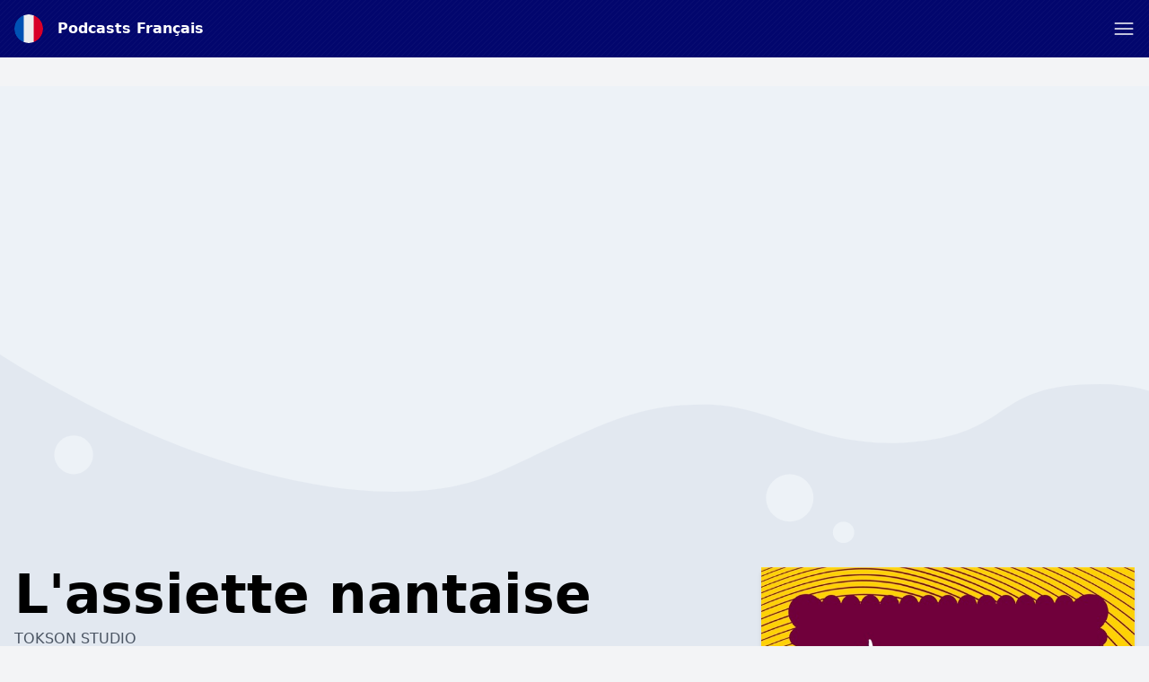

--- FILE ---
content_type: text/html; charset=UTF-8
request_url: https://podcasts-francais.fr/podcast/l-assiette-nantaise
body_size: 11414
content:
<!DOCTYPE html>
<html lang="fr" class="h-full">
    <head>
        <link rel="dns-prefetch" href="//www.googletagmanager.com">
        <link rel="dns-prefetch" href="//fonts.googleapis.com">
        <link rel="dns-prefetch" href="//cdn.jsdelivr.net">
        <link rel="dns-prefetch" href="//is1-ssl.mzstatic.com">
        <link rel="dns-prefetch" href="//is2-ssl.mzstatic.com">
        <link rel="dns-prefetch" href="//is3-ssl.mzstatic.com">
        <link rel="dns-prefetch" href="//is4-ssl.mzstatic.com">
        <link rel="dns-prefetch" href="//is5-ssl.mzstatic.com">
        <link rel="dns-prefetch" href="//pagead2.googlesyndication.com">
        <link rel="dns-prefetch" href="//securepubads.g.doubleclick.net">
        <meta charset="utf-8">
        <meta name="viewport" content="width=device-width, initial-scale=1">

                <script async src="https://fundingchoicesmessages.google.com/i/pub-4817117187459378?ers=1" nonce="HtyXmL7thmpxhspRVvKLiA"></script><script nonce="HtyXmL7thmpxhspRVvKLiA">(function() {function signalGooglefcPresent() {if (!window.frames['googlefcPresent']) {if (document.body) {const iframe = document.createElement('iframe'); iframe.style = 'width: 0; height: 0; border: none; z-index: -1000; left: -1000px; top: -1000px;'; iframe.style.display = 'none'; iframe.name = 'googlefcPresent'; document.body.appendChild(iframe);} else {setTimeout(signalGooglefcPresent, 0);}}}signalGooglefcPresent();})();</script>
        
                <script async src="https://www.googletagmanager.com/gtag/js?id=UA-161264484-6"></script>
        <script>
          window.dataLayer = window.dataLayer || [];
          function gtag(){dataLayer.push(arguments);}
          gtag('js', new Date());

          gtag('config', 'UA-161264484-6');
        </script>
                        <script data-ad-client="ca-pub-4817117187459378" async src="https://pagead2.googlesyndication.com/pagead/js/adsbygoogle.js"></script>
                
        <title>L&#039;assiette nantaise – Podcasts Français</title>
        <meta name="description" content="L’assiette nantaise vous propose des rencontres avec des acteurs du secteur de la food de la région pour décrypter l’actualité et les tendances dans ce ..." />
        <meta name="robots" content="index,follow" />
        <meta property="og:site_name" content="Podcasts Français" />
        <meta property="og:type" content="website" />
        <meta property="og:url" content="https://podcasts-francais.fr/podcast/l-assiette-nantaise" />
        <meta property="og:title" content="L&#039;assiette nantaise – Podcasts Français" />
        <meta property="og:image" content="https://is1-ssl.mzstatic.com/image/thumb/Podcasts116/v4/e7/30/ea/e730ea5d-c60d-1040-534f-c5ba0674ed64/mza_7205293644942344398.jpeg/1200x1200bb.jpg" />
        <meta property="og:description" content="L’assiette nantaise vous propose des rencontres avec des acteurs du secteur de la food de la région pour décrypter l’actualité et les tendances dans ce ..." />
        <meta name="twitter:card" content="summary" />
        <meta name="twitter:title" content="L&#039;assiette nantaise – Podcasts Français" />
        <meta name="twitter:description" content="L’assiette nantaise vous propose des rencontres avec des acteurs du secteur de la food de la région pour décrypter l’actualité et les tendances dans ce ..." />
        <meta name="twitter:image" content="https://is1-ssl.mzstatic.com/image/thumb/Podcasts116/v4/e7/30/ea/e730ea5d-c60d-1040-534f-c5ba0674ed64/mza_7205293644942344398.jpeg/1200x1200bb.jpg" />
        <meta name="theme-color" content="#02066d" />
        <script src="/assets/js/app.js?id=3fbe2bd37c0e07b72b3b01279a6b2c45"></script>
        <link rel="stylesheet" href="/assets/css/app.css?id=ad46cfaec4da74443a6d4a3608144352">
        <link rel="icon" href="/img/icon/fr.png">
        <style>
            :root {
                                --accent-color: #02066d;
                                --accent-color-text: #fff;
                            }
            [x-cloak] { display: none; }
        </style>

        
                    <meta property="og:image:alt" content="L&#039;assiette nantaise"/>
            <script type="application/ld+json">
        {"@context":"https:\/\/schema.org\/","@type":"PodcastSeries","name":"L'assiette nantaise","description":"L\u2019assiette nantaise vous propose des rencontres avec des acteurs du secteur de la food de la r\u00e9gion pour d\u00e9crypter l\u2019actualit\u00e9 et les tendances dans ce domaine, mais aussi d\u00e9couvrir les bonnes et nouvelles adresses gourmandes de la cit\u00e9 des ducs.\nBref dans ce podcast on parle de bouffe mais de bouffe \u00e0 la nantaise !\n\nL'assiette nantaise, le podcast compl\u00e8tement \u00a0food de Nantes !\n\nUne production Tokson Studio (https:\/\/www.toksonstudio.com\/)\u00a0\nH\u00e9berg\u00e9 par Ausha. Visitez ausha.co\/fr\/politique-de-confidentialite pour plus d'informations.","webFeed":"https:\/\/feed.ausha.co\/yJvd5iDjWzNv","url":"https:\/\/podcasts-francais.fr\/l-assiette-nantaise","sameAs":["https:\/\/podcasts.apple.com\/fr\/podcast\/lassiette-nantaise\/id1667340866?uo=4&itsct=podtail_podcasts&itscg=30200&ls=1&at=1001l39ag&ct=podcasts-francais.fr","https:\/\/podtail.com\/podcast\/l-assiette-nantaise","https:\/\/open.spotify.com\/show\/5AgR3YwvEv9QTq5mwtrxNm"]}
    </script>
    <script type="application/ld+json">
{
  "@context": "https://schema.org",
  "@type": "BreadcrumbList",
  "itemListElement": [
              {"@type":"ListItem","position":1,"name":"Arts","item":"https:\/\/podcasts-francais.fr\/category\/arts"},

                {"@type":"ListItem","position":2,"name":"L'assiette nantaise"}
                ]
      }

    </script>
    <script type="application/ld+json">
        {"@context":"https:\/\/schema.org","@type":"FAQPage","mainEntity":[{"@type":"Question","name":"Combien y a-t-il d'\u00e9pisodes de L'assiette nantaise\u00a0?","acceptedAnswer":{"@type":"Answer","text":"Il y a 21 \u00e9pisodes disponibles de L&#039;assiette nantaise."}},{"@type":"Question","name":"De quoi parle L'assiette nantaise\u00a0?","acceptedAnswer":{"@type":"Answer","text":"Nous avons class\u00e9 L&#039;assiette nantaise comme : <br\/><ul><li>Arts<\/li><li>Gastronomie<\/li><\/ul>"}},{"@type":"Question","name":"O\u00f9 pouvez-vous \u00e9couter L'assiette nantaise\u00a0?","acceptedAnswer":{"@type":"Answer","text":"L&#039;assiette nantaise est disponible, entre autres, sur : <br\/><ul><li>Spotify<\/li><li>Apple Podcasts<\/li><li>Podtail<\/li><li>Google Podcasts<\/li><\/ul>"}},{"@type":"Question","name":"Quand L'assiette nantaise a-t-il commenc\u00e9\u00a0?","acceptedAnswer":{"@type":"Answer","text":"Le premier \u00e9pisode de L&#039;assiette nantaise dont nous disposons est sorti le 30 janvier 2023."}},{"@type":"Question","name":"Qui cr\u00e9e le podcast L'assiette nantaise\u00a0?","acceptedAnswer":{"@type":"Answer","text":"L&#039;assiette nantaiseest produit et cr\u00e9\u00e9 par Tokson Studio."}}]}
    </script>
            </head>
    <body class="bg-gray-100 flex flex-col h-full" :class="{ 'player-open' : playerIsOpen }" x-data="app.alpineData()" @player-has-media.window="onPlayerHasMedia" x-init="app.alpineInit({&quot;searchQuery&quot;:null})">
        <div id="app-wrapper">
            <svg class="hidden">
                <defs>
                    <g id="chevron">
                        <path stroke-linecap="round" stroke-linejoin="round" stroke-width="2" d="M19 9l-7 7-7-7"/>
                    </g>
                    <g id="close">
                        <path stroke-linecap="round" stroke-linejoin="round" stroke-width="2" d="M6 18L18 6M6 6l12 12"/>
                    </g>
                    <g id="hamburger" fill="none" stroke="currentColor" stroke-linecap="round" stroke-linejoin="round" stroke-width="1.5">
                        <path d="m2.25 18.003h19.5"/>
                        <path d="m2.25 12.003h19.5"/>
                        <path d="m2.25 6.003h19.5"/>
                    </g>
                    <g id="hamburger-close" fill="none" stroke="currentColor" stroke-linecap="round" stroke-linejoin="round" stroke-width="1.5">
                        <path d="m.75 23.249 22.5-22.5"/>
                        <path d="m23.25 23.249-22.5-22.5"/>
                    </g>

                    <g id="play">
                        <path d="m21.1 11-15.2-7.6c-.6-.3-1.2 0-1.5.5-.1.1-.1.3-.1.5v15.2c0 .6.5 1.1 1.1 1.1.2 0 .3 0 .5-.1l15.2-7.6c.6-.3.8-1 .5-1.5-.1-.2-.3-.4-.5-.5z" fill="currentColor"/>
                    </g>

                    <g id="pause">
                        <g><rect x="3" y="1" width="7" height="22" rx="1.5" fill="currentColor"></rect><rect x="14" y="1" width="7" height="22" rx="1.5" fill="currentColor"></rect></g>
                    </g>
                    <g id="skip-forward">
                        <path d="M12.08,22a8,8,0,0,1,0-16,.24.24,0,0,1,.17.41L10.37,8.29a1,1,0,0,0,0,1.42,1,1,0,0,0,.71.29,1,1,0,0,0,.71-.29l4-4a1,1,0,0,0,0-1.42l-4-4a1,1,0,1,0-1.42,1.42l1.88,1.88a.24.24,0,0,1-.17.41,10,10,0,0,0,0,20,1,1,0,0,0,0-2Z" fill="currentColor"></path><path d="M16.9,20.39a8.5,8.5,0,0,1-1.73,1,1,1,0,0,0-.53,1.31,1,1,0,0,0,1.31.54A10,10,0,0,0,18.1,22a1,1,0,1,0-1.2-1.6Z" fill="currentColor"></path><path d="M21.11,14.73a1,1,0,0,0-1.17.79,8,8,0,0,1-.68,2,1,1,0,0,0,1.8.88,10.09,10.09,0,0,0,.84-2.5A1,1,0,0,0,21.11,14.73Z" fill="currentColor"></path><path d="M21.09,13.07a1,1,0,0,0,.76-1.19,9.85,9.85,0,0,0-.94-2.58,1,1,0,1,0-1.76.94,8.33,8.33,0,0,1,.75,2.06A1,1,0,0,0,21.09,13.07Z" fill="currentColor"></path>
                    </g>
                    <g id="skip-back">
                        <path d="M11.92,4a.24.24,0,0,1-.17-.41l1.88-1.88A1,1,0,1,0,12.21.29l-4,4a1,1,0,0,0,0,1.42l4,4a1,1,0,1,0,1.42-1.42L11.75,6.41A.24.24,0,0,1,11.92,6a8,8,0,1,1,0,16,1,1,0,0,0,0,2,10,10,0,1,0,0-20Z" fill="currentColor"></path><path d="M8.83,21.38a8.5,8.5,0,0,1-1.73-1A1,1,0,0,0,5.9,22a10,10,0,0,0,2.15,1.24,1,1,0,0,0,1.31-.54A1,1,0,0,0,8.83,21.38Z" fill="currentColor"></path><path d="M4.06,15.52a1,1,0,1,0-2,.39,10.09,10.09,0,0,0,.84,2.5,1,1,0,0,0,1.8-.88A8,8,0,0,1,4.06,15.52Z" fill="currentColor"></path><path d="M4.44,8.89a1,1,0,0,0-1.35.42,9.66,9.66,0,0,0-.94,2.57,1,1,0,1,0,1.95.42,8.33,8.33,0,0,1,.75-2.06A1,1,0,0,0,4.44,8.89Z" fill="currentColor"></path>
                    </g>
                    <g id="icon--download">
                        <g><path d="M22.67,16.94a1.22,1.22,0,0,0-1.22,1.21V20a1.57,1.57,0,0,1-1.57,1.57H4.12A1.57,1.57,0,0,1,2.55,20V18.15a1.22,1.22,0,0,0-2.43,0V20a4,4,0,0,0,4,4H19.88a4,4,0,0,0,4-4V18.15A1.21,1.21,0,0,0,22.67,16.94Z" fill="currentColor"></path><path d="M12,0a1.94,1.94,0,0,0-1.94,1.94V11a.25.25,0,0,1-.25.25H7.15a1,1,0,0,0-.73,1.6l4.85,5.58a1,1,0,0,0,1.46,0l4.85-5.58a1,1,0,0,0-.73-1.6H14.19a.25.25,0,0,1-.25-.25V1.94A1.94,1.94,0,0,0,12,0Z" fill="currentColor"></path></g>
                    </g>
                    <pattern id="waveform" x="0" y="0" patternUnits="userSpaceOnUse" width="270" height="100">
                        <g fill="currentColor"><rect height="50" rx="2.5" width="5" x="2.5" y="25"/><rect height="60" rx="2.5" width="5" x="12.5" y="20"/><rect height="70" rx="2.5" width="5" x="22.5" y="15"/><rect height="60" rx="2.5" width="5" x="32.5" y="20"/><rect height="50" rx="2.5" width="5" x="42.5" y="25"/><rect height="40" rx="2.5" width="5" x="52.5" y="30"/><rect height="30" rx="2.5" width="5" x="62.5" y="35"/><rect height="30" rx="2.5" width="5" x="72.5" y="35"/><rect height="40" rx="2.5" width="5" x="82.5" y="30"/><rect height="50" rx="2.5" width="5" x="92.5" y="25"/><rect height="50" rx="2.5" width="5" x="102.5" y="25"/><rect height="40" rx="2.5" width="5" x="112.5" y="30"/><rect height="30" rx="2.5" width="5" x="122.5" y="35"/><rect height="40" rx="2.5" width="5" x="132.5" y="30"/><rect height="50" rx="2.5" width="5" x="142.5" y="25"/><rect height="60" rx="2.5" width="5" x="152.5" y="20"/><rect height="60" rx="2.5" width="5" x="162.5" y="20"/><rect height="50" rx="2.5" width="5" x="172.5" y="25"/><rect height="60" rx="2.5" width="5" x="182.5" y="20"/><rect height="70" rx="2.5" width="5" x="192.5" y="15"/><rect height="70" rx="2.5" width="5" x="202.5" y="15"/><rect height="60" rx="2.5" width="5" x="212.5" y="20"/><rect height="50" rx="2.5" width="5" x="222.5" y="25"/><rect height="40" rx="2.5" width="5" x="232.5" y="30"/><rect height="30" rx="2.5" width="5" x="242.5" y="35"/><rect height="30" rx="2.5" width="5" x="252.5" y="35"/><rect height="40" rx="2.5" width="5" x="262.5" y="30"/></g>
                    </pattern>
                </defs>
            </svg>
                <header class="w-full py-4 flex flex-col bg-accent text-accent-text px-4 mb-4 md:mb-8" id="page-header">
    <div class="container mx-auto">
        <div class="flex justify-between items-center">
            <div class="flex">
                <a href="/" title="Podcasts Français" class="font-bold flex items-center ">
                    <img src="/img/icon/fr.png" class="w-8 h-8 rounded-full mr-4" alt="Podcasts Français" />
                    <span>Podcasts Français</span>
                </a>
            </div>
            <a role="button" class="text-accent-text" aria-controls="main-nav" :aria-label="navigationOpen? 'Close menu' : 'Open menu'" :aria-expanded="navigationOpen? 'true' : 'false'" x-on:click.prevent="navigationOpen = !navigationOpen;">
                <svg height="24" viewBox="0 0 24 24" width="24" xmlns="http://www.w3.org/2000/svg">
                    <use href="#hamburger" :href="navigationOpen? '#hamburger-close' : '#hamburger'" />
                </svg>
            </a>
        </div>
        <nav id="main-nav" class="mt-4" style="display: none;" x-show="!!navigationOpen">
            <ul class="font-bold flex flex-wrap justify-center flex-col md:flex-row items-center -m-1 md:-mx-4 text-white">
                                                            <li class="m-1 md:mx-4 text-xl"><a href="https://podcasts-francais.fr" title="Podcasts Français">Accueil</a></li>
                                            <li class="m-1 md:mx-4 text-xl"><a href="https://podcasts-francais.fr/top" title="Top podcasts">Top podcasts</a></li>
                                            <li class="m-1 md:mx-4 text-xl"><a href="https://podcasts-francais.fr/article" title="Articles">Articles</a></li>
                                            <li class="m-1 md:mx-4 text-xl"><a href="/cdn-cgi/l/email-protection#71011e1512100205025c1703101f1210180231011e151c10181d14035f121e1c" title="Contactez">Contactez</a></li>
                                                    <li class="m-1 md:mx-4 w-full text-xs">
                    <div class="my-1 p-1 flex items-center">
                        <span class="block uppercase flex-grow-0 font-normal">Explorer</span>
                        <hr class="flex-1 ml-2" />
                    </div>
                    <ul class="flex items-center flex-wrap">
                                                    <li class="whitespace-no-wrap m-1 inline-block bg-white bg-opacity-25 rounded-full px-3 py-1"><a href="https://podcasts-francais.fr/category/comedy" title="Humour">Humour</a></li>
                                                    <li class="whitespace-no-wrap m-1 inline-block bg-white bg-opacity-25 rounded-full px-3 py-1"><a href="https://podcasts-francais.fr/category/arts" title="Arts">Arts</a></li>
                                                    <li class="whitespace-no-wrap m-1 inline-block bg-white bg-opacity-25 rounded-full px-3 py-1"><a href="https://podcasts-francais.fr/category/education" title="Éducation">Éducation</a></li>
                                                    <li class="whitespace-no-wrap m-1 inline-block bg-white bg-opacity-25 rounded-full px-3 py-1"><a href="https://podcasts-francais.fr/category/business" title="Affaires">Affaires</a></li>
                                                    <li class="whitespace-no-wrap m-1 inline-block bg-white bg-opacity-25 rounded-full px-3 py-1"><a href="https://podcasts-francais.fr/category/kids-family" title="Famille">Famille</a></li>
                                                    <li class="whitespace-no-wrap m-1 inline-block bg-white bg-opacity-25 rounded-full px-3 py-1"><a href="https://podcasts-francais.fr/category/music" title="Musique">Musique</a></li>
                                                    <li class="whitespace-no-wrap m-1 inline-block bg-white bg-opacity-25 rounded-full px-3 py-1"><a href="https://podcasts-francais.fr/category/religion-spirituality" title="Religion et spiritualité">Religion et spiritualité</a></li>
                                                    <li class="whitespace-no-wrap m-1 inline-block bg-white bg-opacity-25 rounded-full px-3 py-1"><a href="https://podcasts-francais.fr/category/society-culture" title="Culture et société">Culture et société</a></li>
                                                    <li class="whitespace-no-wrap m-1 inline-block bg-white bg-opacity-25 rounded-full px-3 py-1"><a href="https://podcasts-francais.fr/category/technology" title="Technologies">Technologies</a></li>
                                                    <li class="whitespace-no-wrap m-1 inline-block bg-white bg-opacity-25 rounded-full px-3 py-1"><a href="https://podcasts-francais.fr/category/tv-film" title="Télévision et cinéma">Télévision et cinéma</a></li>
                                                    <li class="whitespace-no-wrap m-1 inline-block bg-white bg-opacity-25 rounded-full px-3 py-1"><a href="https://podcasts-francais.fr/category/fiction" title="Romans et nouvelles">Romans et nouvelles</a></li>
                                                    <li class="whitespace-no-wrap m-1 inline-block bg-white bg-opacity-25 rounded-full px-3 py-1"><a href="https://podcasts-francais.fr/category/history" title="Histoire">Histoire</a></li>
                                                    <li class="whitespace-no-wrap m-1 inline-block bg-white bg-opacity-25 rounded-full px-3 py-1"><a href="https://podcasts-francais.fr/category/true-crime" title="Criminologie">Criminologie</a></li>
                                                    <li class="whitespace-no-wrap m-1 inline-block bg-white bg-opacity-25 rounded-full px-3 py-1"><a href="https://podcasts-francais.fr/category/news" title="Actualités">Actualités</a></li>
                                                    <li class="whitespace-no-wrap m-1 inline-block bg-white bg-opacity-25 rounded-full px-3 py-1"><a href="https://podcasts-francais.fr/category/leisure" title="Loisirs">Loisirs</a></li>
                                                    <li class="whitespace-no-wrap m-1 inline-block bg-white bg-opacity-25 rounded-full px-3 py-1"><a href="https://podcasts-francais.fr/category/government" title="Gouvernement">Gouvernement</a></li>
                                                    <li class="whitespace-no-wrap m-1 inline-block bg-white bg-opacity-25 rounded-full px-3 py-1"><a href="https://podcasts-francais.fr/category/health-fitness" title="Forme et santé">Forme et santé</a></li>
                                                    <li class="whitespace-no-wrap m-1 inline-block bg-white bg-opacity-25 rounded-full px-3 py-1"><a href="https://podcasts-francais.fr/category/science" title="Sciences">Sciences</a></li>
                                                    <li class="whitespace-no-wrap m-1 inline-block bg-white bg-opacity-25 rounded-full px-3 py-1"><a href="https://podcasts-francais.fr/category/sports" title="Sports">Sports</a></li>
                                            </ul>
                </li>
            </ul>
        </nav>
            </div>
</header>
    <section class="w-full sections-w-bubbles -mt-4 md:mt-0">
        <article>
            <div class="container md:px-4 pb-10 mx-auto clearfix">
                <div
                    class="pt-full md:pt-0 overflow-hidden relative md:float-right md:w-1/3 mb-8 md:shadow-md bg-white bg-opacity-25">
                                            <img alt="L&#039;assiette nantaise"
                             class="absolute md:relative top-0 left-0 object-cover w-full" src="/img/empty.gif" onload="const rect=this.getBoundingClientRect();this.onload=null;this.sizes=Math.ceil(rect.width/window.innerWidth*100)+'vw';this.classList.add('loaded');" sizes="(max-width: 768px) 100vw, 600px" srcset="/img/empty.gif 10w, https://is1-ssl.mzstatic.com/image/thumb/Podcasts116/v4/e7/30/ea/e730ea5d-c60d-1040-534f-c5ba0674ed64/mza_7205293644942344398.jpeg/80x80bb-75.jpg 80w, https://is1-ssl.mzstatic.com/image/thumb/Podcasts116/v4/e7/30/ea/e730ea5d-c60d-1040-534f-c5ba0674ed64/mza_7205293644942344398.jpeg/160x160bb-75.jpg 160w, https://is1-ssl.mzstatic.com/image/thumb/Podcasts116/v4/e7/30/ea/e730ea5d-c60d-1040-534f-c5ba0674ed64/mza_7205293644942344398.jpeg/320x320bb-75.jpg 320w, https://is1-ssl.mzstatic.com/image/thumb/Podcasts116/v4/e7/30/ea/e730ea5d-c60d-1040-534f-c5ba0674ed64/mza_7205293644942344398.jpeg/640x640bb-75.jpg 640w, https://is1-ssl.mzstatic.com/image/thumb/Podcasts116/v4/e7/30/ea/e730ea5d-c60d-1040-534f-c5ba0674ed64/mza_7205293644942344398.jpeg/1280x1280bb-75.jpg 1280w" alt="L&#039;assiette nantaise" />
                                    </div>
                <div class="px-4 md:px-0 md:w-2/3 md:pr-12 max-w-screen-md">
                                            <h1 class="text-6xl font-black leading-none mb-6 break-words hyphens-auto">L&#039;assiette nantaise</h1>
                                                    <span class="-mt-4 mb-2 block text-gray-600 font-medium uppercase">Tokson Studio</span>
                                                                                                                                <blockquote class="font-light mb-4 break-words">
                        <p>L’assiette nantaise vous propose des rencontres avec des acteurs du secteur de la food de la région pour décrypter l’actualité et les tendances dans ce domaine, mais aussi découvrir les bonnes et nouvelles adresses gourmandes de la cité des ducs.<br/>Bref dans ce podcast on parle de bouffe mais de bouffe à la nantaise !<br/><br/>L&#039;assiette nantaise, le podcast complètement  food de Nantes !<br/><br/>Une production Tokson Studio (https://www.toksonstudio.com/) <br/>Hébergé par Ausha. Visitez ausha.co/fr/politique-de-confidentialite pour plus d&#039;informations.</p>
                    </blockquote>
                    <ul class="mb-4">
                        <li>Nombre d&#039;épisodes:
                            <strong>21</strong></li>
                        <li>Dernier épisode:
                            <strong>2024-02-29</strong>
                        </li>
                        <li class="py-4">
                                                            <a class="inline-block bg-gray-300 text-gray-700 rounded-full px-3 py-1 text-sm font-semibold mr-1 mb-1"
                                   href="https://podcasts-francais.fr/category/arts">Arts</a>
                                                            <a class="inline-block bg-gray-300 text-gray-700 rounded-full px-3 py-1 text-sm font-semibold mr-1 mb-1"
                                   href="https://podcasts-francais.fr/category/food">Gastronomie</a>
                                                    </li>
                    </ul>
                    <h2 class="text-4xl font-black leading-none mb-4">Où pouvez-vous écouter?</h2>
                    <div class="flex -m-1">
                                                    <a rel="noopener" href="https://podcasts.apple.com/fr/podcast/lassiette-nantaise/id1667340866?uo=4&amp;itsct=podtail_podcasts&amp;itscg=30200&amp;ls=1&amp;at=1001l39ag&amp;ct=podcasts-francais.fr" target="_blank" title="Apple Podcasts"><img
                                    src="/img/apple-podcasts.svg" class="w-16 h-16 m-1" alt="Apple Podcasts Logo"/></a>
                                                                            <a rel="noopener" href="https://open.spotify.com/show/5AgR3YwvEv9QTq5mwtrxNm" target="_blank"
                               title="Spotify"><img src="/img/spotify.svg" class="w-16 h-16 m-1"
                                                    alt="Spotify Logo"/></a>
                                                                        <a rel="noopener" href="https://podtail.com/podcast/l-assiette-nantaise/" target="_blank"
                           title="Podtail"><img src="/img/podtail.svg" class="w-16 h-16 m-1 " alt="Podtail Logo"/></a>
                                                    <a rel="noopener"
                               href="https://podcasts.google.com/feed/aHR0cHM6Ly9mZWVkLmF1c2hhLmNvL3lKdmQ1aURqV3pOdg=="
                               target="_blank" title="Google Podcasts"><img src="/img/google-podcasts.svg"
                                                                            class="w-16 h-16 m-1"
                                                                            alt="Google Podcasts Logo"/></a>
                                                                            <a rel="noopener" href="https://feed.ausha.co/yJvd5iDjWzNv" target="_blank" title="RSS"><img
                                    src="/img/rss.svg" class="w-16 h-16 m-1" alt="RSS"/></a>
                                            </div>
                </div>
            </div>
        </article>
                     <aside class="ad-container w-full text-center pt-px">
            <a rel="nofollow noopener" href="https://hsl.ink/BookBeatFR_Podtail" target="_blank" class="p-4 md:p-10 min-h-80 flex items-center justify-center relative" style="background-image: url('https://i.postimg.cc/wMmHCfkP/image.png'); background-position: center center; background-size: cover;">
            <div class="bg-black bg-opacity-25 absolute top-0 left-0 right-0 bottom-0"></div>
            <div class="z-10 flex items-center justify-center shadow-lg p-4 rounded-lg bg-white text-left">
                <div>
                    <span class="font-bold text-2xl text-accent">BookBeat : Écoutez des livres audio 2 mois gratuitement 🙌</span>
                    <br><span class="text-xl">Résiliez à tout moment. Aucun engagement.</span>                </div>
                <svg class="h-8 ml-4 w-8 flex-shrink-0 text-accent" fill="none" viewBox="0 0 24 24" stroke="currentColor">
                    <path stroke-linecap="round" stroke-linejoin="round" stroke-width="2" d="M13 9l3 3m0 0l-3 3m3-3H8m13 0a9 9 0 11-18 0 9 9 0 0118 0z"></path>
                </svg>
            </div>
        </a>
    </aside>
                <aside>
            <div class="container mx-auto mb-8 text-center py-8 px-4 md:px-8">
                <script data-cfasync="false" src="/cdn-cgi/scripts/5c5dd728/cloudflare-static/email-decode.min.js"></script><script src='https://www.google.com/recaptcha/api.js'></script>
                <form class="max-w-screen-sm mx-auto" x-on:submit.prevent="subscribeForm">
                    <p class="mb-4">
                        <svg x-show="!isSubscribed(&quot;l-assiette-nantaise&quot;)" class="inline-block w-12 h-12"
                             fill="none" viewBox="0 0 24 24" stroke="currentColor">
                            <path stroke-linecap="round" stroke-linejoin="round" stroke-width="2"
                                  d="M3 19v-8.93a2 2 0 01.89-1.664l7-4.666a2 2 0 012.22 0l7 4.666A2 2 0 0121 10.07V19M3 19a2 2 0 002 2h14a2 2 0 002-2M3 19l6.75-4.5M21 19l-6.75-4.5M3 10l6.75 4.5M21 10l-6.75 4.5m0 0l-1.14.76a2 2 0 01-2.22 0l-1.14-.76"/>
                        </svg>
                        <svg x-show="isSubscribed(&quot;l-assiette-nantaise&quot;)" class="w-12 h-12 inline-block"
                             fill="none" viewBox="0 0 24 24" stroke="currentColor" x-cloak>
                            <path stroke-linecap="round" stroke-linejoin="round" stroke-width="2"
                                  d="M9 12l2 2 4-4m6 2a9 9 0 11-18 0 9 9 0 0118 0z"/>
                        </svg>
                    </p>
                    <div x-show="!isSubscribed(&quot;l-assiette-nantaise&quot;)">
                        <h4 class="font-bold mb-2">Voulez-vous recevoir un e-mail quand de nouveaux épisodes sont disponibles?</h4>
                        <input type="hidden" name="podcast" value="l-assiette-nantaise"/>
                        <p class="mb-2 flex items-center">
                            <input
                                class="shadow appearance-none border rounded w-full py-2 px-3 text-gray-700 leading-tight focus:outline-none focus:shadow-outline text-center"
                                type="text" name="email" placeholder="Votre email..."
                                x-model="email"/>
                            <button role="button" class="p-2" type="submit" aria-label="Oui">
                                <svg class="w-8 h-8" fill="none" viewBox="0 0 24 24" stroke="currentColor">
                                    <path stroke-linecap="round" stroke-linejoin="round" stroke-width="2"
                                          d="M13 9l3 3m0 0l-3 3m3-3H8m13 0a9 9 0 11-18 0 9 9 0 0118 0z"/>
                                </svg>
                            </button>
                        </p>
                        <div x-show="!!email" class="g-recaptcha inline-block mb-2"
                             data-sitekey="6LcB8uQUAAAAAFrXQ0QsDJ8khUzZUSwVwVyuluR7"></div>
                    </div>
                    <div x-show="isSubscribed(&quot;l-assiette-nantaise&quot;)" x-cloak>
                        <h2 class="font-bold mb-2">Nous vous enverrons des e-mails quand de nouveaux épisodes seront disponibles!</h2>
                        <p>As changé d&#039;avis? <a rel="nofollow"
                                                                                            :href="'/podcasts/unsubscribe/' + subscriptions[&quot;l-assiette-nantaise&quot;]"
                                                                                            class="underline"
                                                                                            x-on:click.prevent="unsubscribe(&quot;l-assiette-nantaise&quot;)">Se désabonner.</a>
                        </p>
                    </div>
                </form>
            </div>
        </aside>
                    <article>
                <div class="container mx-auto px-4 py-10">
                    <h2 class="text-4xl font-black leading-none mb-6 text-center">Épisodes</h2>
                    <div x-data="episodes()" x-init="loadEpisodes()">
                        <template x-for="(episode, index) in episodes" :key="episode.id">
                            <div>
                                <div class="rounded-lg overflow-hidden shadow-lg flex mb-4 bg-white">
                                    <template x-if="episode.mediaType !== 'external/spotify'">
                                        <a :title="episode.title"
                                           @click.prevent="$dispatch('play-media', episode)"
                                           :href="&quot;https:\/\/podcasts-francais.fr\/podcast\/l-assiette-nantaise&quot; + '/' + episode.id"
                                           class="hidden md:block overflow-hidden md:w-40 md:flex-shrink-0">
                                            <img alt="L&#039;assiette nantaise" src="/img/empty.gif" :alt="episode.title"
                                                 :data-src="episode.artwork.src" :data-srcset="episode.artwork.srcset"
                                                 class="hidden md:block md:object-cover md:w-full md:h-full flex-shrink-0"
                                                 loading="lazy"/>
                                        </a>
                                    </template>
                                    <div class="px-6 py-4 flex-grow max-w-full">
                                        <a :title="episode.title"
                                           :href="&quot;https:\/\/podcasts-francais.fr\/podcast\/l-assiette-nantaise&quot; + '/' + episode.id"
                                           class="flex items-start cursor-pointer">
                                            <template x-if="episode.mediaType !== 'external/spotify'">
                                                <img alt="L&#039;assiette nantaise" src="/img/empty.gif"
                                                     :alt="episode.title" :data-src="episode.artwork.src"
                                                     :data-srcset="episode.artwork.srcset"
                                                     class="w-16 h-16 rounded md:hidden mr-4 flex-shrink-0"
                                                     loading="lazy"
                                                />
                                            </template>
                                            <div class="flex-grow">
                                                <h3 x-text="episode.title" class="font-bold text-lg"></h3>
                                                <span class="text-sm" x-text="episode.releaseDate"></span>
                                            </div>
                                            <svg x-on:click.prevent="toggle(episode.id)"
                                                 class="w-6 h-6 flex-shrink-0 transform" fill="none"
                                                 :class="{'rotate-180': isExpanded(episode.id)}" viewBox="0 0 24 24"
                                                 stroke="currentColor">
                                                <use href="#chevron"/>
                                            </svg>
                                        </a>
                                        <div x-show="isExpanded(episode.id)">
                                            <div x-html="episode.description"
                                                 class="mt-2 break-words prose"></div>
                                            <template x-if="episode.mediaType !== 'external/spotify'">
                                                <div class="flex items-center justify-end">
                                                    <a target="_blank" title="Download" rel="noopener nofollow" :href="episode.mediaUrl" :download="episode.title + '.mp3'" class="flex items-center justify-center rounded-full w-8 h-8 bg-black bg-opacity-10">
                                                        <svg
                                                            class="w-4 h-4 flex-shrink-0 transform" fill="none"
                                                            viewBox="0 0 24 24">
                                                            <use href="#icon--download"/>
                                                        </svg>
                                                    </a>
                                                </div>
                                            </template>
                                        </div>
                                        <div class="mt-4 pt-4 border-t-2 border-gray-200">
                                            <template x-if="episode.mediaType === 'external/spotify'">
                                                <iframe
                                                    :data-src="'https://open.spotify.com/embed-podcast/episode/' + episode.guid"
                                                    width="100%" height="232" frameborder="0" allowtransparency="true"
                                                    allow="encrypted-media" loading="lazy"></iframe>
                                            </template>
                                            <template x-if="episode.mediaType.indexOf('audio') !== -1 || episode.mediaType.indexOf('video') !== -1">
                                                <div class="flex items-center gap-2">
                                                    <div
                                                        role="button"
                                                        title="Jouer"
                                                        aria-label="Jouer"
                                                        class="touch-none bg-accent text-accent-text w-12 h-12 flex items-center justify-center text-accent-text rounded-full"
                                                        @click="$dispatch('play-media', episode)"
                                                    >
                                                        <svg class="w-8 h-8" viewBox="0 0 24 24" xmlns="http://www.w3.org/2000/svg">
                                                            <use href="#play" href="#play" />
                                                        </svg>
                                                    </div>
                                                    <div class="waveform flex-grow h-4 brightness-90"></div>
                                                    <span class="text-sm font-semibold" x-text="episode.mediaDurationText"></span>
                                                </div>
                                            </template>
                                        </div>
                                    </div>
                                </div>
                                                                    <template x-if="index % 4 === 1">
                                        <aside class="w-full text-center my-4">
                                             <ins class="adsbygoogle"
 style="display:block"
 data-ad-client="ca-pub-4817117187459378"
 data-ad-slot="2917019488"
 data-ad-format="auto"
 data-full-width-responsive="true"></ins>
<script>
     (adsbygoogle = window.adsbygoogle || []).push({});
</script>
                                        </aside>
                                    </template>
                                                            </div>
                        </template>
                        <template x-if="isLoading">
                            <template x-for="i in 3">
                            <div class="rounded-lg overflow-hidden shadow-lg flex mb-4 bg-white">
                                <div class="hidden md:block md:w-40 bg-gray-100">
                                    &nbsp;
                                </div>
                                <div class="px-6 py-4 flex-grow">
                                    <div class="flex items-center">
                                        <span class="w-16 h-16 mr-4 bg-gray-100 inline-block rounded md:hidden"></span>
                                        <div class="flex-grow">
                                            <h3 class="font-bold text-lg bg-gray-100 rounded-lg md:w-1/2">&nbsp;</h3>
                                            <span class="text-sm inline-block bg-gray-100 rounded-lg w-20">&nbsp;</span>
                                        </div>
                                    </div>
                                    <div class="mt-4 pt-4 border-t-2 border-gray-100">
                                        <div class="bg-gray-100 h-8 rounded-lg">
                                        </div>
                                    </div>
                                </div>
                            </div>
                            </template>
                        </template>
                        <template x-if="!isLoading && hasNext">
                            <div class="flex justify-center mt-8">
                                <button
                                    class="bg-blue-500 hover:bg-blue-700 text-white font-bold py-2 px-4 rounded mx-auto"
                                    x-on:click="loadEpisodes">
                                    Charger plus
                                </button>
                            </div>
                        </template>
                    </div>
                </div>
            </article>
                                             <section class="py-10">
    <div class="container mx-auto p-1">
        <h3 class="font-bold text-lg mb-2">Questions &amp; Answers</h3>
        <div class="grid grid-cols-1 md:grid-cols-1 gap-1 items-start justify-between -m-1">
                            <article class="w-full">
                    <div class="bg-white rounded-md shadow-md p-4" x-data="{&quot;open&quot;:false}">
                        <div class="flex items center cursor-pointer" x-on:click="open = !open">
                            <h3 class="font-bold flex-grow">
                                Combien y a-t-il d&#039;épisodes de L&#039;assiette nantaise ?
                            </h3>
                            <svg class="w-6 h-6 flex-shrink-0 transform" fill="none"
                                 :class="{'rotate-180': !!open}" viewBox="0 0 24 24" stroke="currentColor">
                                <use href="#chevron"/>
                            </svg>
                        </div>
                        <div x-show="!!open" class="mt-1 prose">
                            <p>Il y a 21 épisodes disponibles de L&#039;assiette nantaise.</p>
                        </div>
                    </div>
                </article>
                            <article class="w-full">
                    <div class="bg-white rounded-md shadow-md p-4" x-data="{&quot;open&quot;:false}">
                        <div class="flex items center cursor-pointer" x-on:click="open = !open">
                            <h3 class="font-bold flex-grow">
                                De quoi parle L&#039;assiette nantaise ?
                            </h3>
                            <svg class="w-6 h-6 flex-shrink-0 transform" fill="none"
                                 :class="{'rotate-180': !!open}" viewBox="0 0 24 24" stroke="currentColor">
                                <use href="#chevron"/>
                            </svg>
                        </div>
                        <div x-show="!!open" class="mt-1 prose">
                            <p>Nous avons classé L&#039;assiette nantaise comme : <br/><ul><li>Arts</li><li>Gastronomie</li></ul></p>
                        </div>
                    </div>
                </article>
                            <article class="w-full">
                    <div class="bg-white rounded-md shadow-md p-4" x-data="{&quot;open&quot;:false}">
                        <div class="flex items center cursor-pointer" x-on:click="open = !open">
                            <h3 class="font-bold flex-grow">
                                Où pouvez-vous écouter L&#039;assiette nantaise ?
                            </h3>
                            <svg class="w-6 h-6 flex-shrink-0 transform" fill="none"
                                 :class="{'rotate-180': !!open}" viewBox="0 0 24 24" stroke="currentColor">
                                <use href="#chevron"/>
                            </svg>
                        </div>
                        <div x-show="!!open" class="mt-1 prose">
                            <p>L&#039;assiette nantaise est disponible, entre autres, sur : <br/><ul><li>Spotify</li><li>Apple Podcasts</li><li>Podtail</li><li>Google Podcasts</li></ul></p>
                        </div>
                    </div>
                </article>
                            <article class="w-full">
                    <div class="bg-white rounded-md shadow-md p-4" x-data="{&quot;open&quot;:false}">
                        <div class="flex items center cursor-pointer" x-on:click="open = !open">
                            <h3 class="font-bold flex-grow">
                                Quand L&#039;assiette nantaise a-t-il commencé ?
                            </h3>
                            <svg class="w-6 h-6 flex-shrink-0 transform" fill="none"
                                 :class="{'rotate-180': !!open}" viewBox="0 0 24 24" stroke="currentColor">
                                <use href="#chevron"/>
                            </svg>
                        </div>
                        <div x-show="!!open" class="mt-1 prose">
                            <p>Le premier épisode de L&#039;assiette nantaise dont nous disposons est sorti le 30 janvier 2023.</p>
                        </div>
                    </div>
                </article>
                            <article class="w-full">
                    <div class="bg-white rounded-md shadow-md p-4" x-data="{&quot;open&quot;:false}">
                        <div class="flex items center cursor-pointer" x-on:click="open = !open">
                            <h3 class="font-bold flex-grow">
                                Qui crée le podcast L&#039;assiette nantaise ?
                            </h3>
                            <svg class="w-6 h-6 flex-shrink-0 transform" fill="none"
                                 :class="{'rotate-180': !!open}" viewBox="0 0 24 24" stroke="currentColor">
                                <use href="#chevron"/>
                            </svg>
                        </div>
                        <div x-show="!!open" class="mt-1 prose">
                            <p>L&#039;assiette nantaiseest produit et créé par Tokson Studio.</p>
                        </div>
                    </div>
                </article>
                    </div>
    </div>
</section>
            </section>
    <script>
        function episodes() {
            return {
                episodes: [],
                expanded: [],
                page: 1,
                hasNext: false,
                isLoading: false,
                activeEpisode: null,
                isExpanded(id) {
                    return this.expanded.indexOf(id) !== -1;
                },
                toggle(id) {
                    const index = this.expanded.indexOf(id);
                    if (index === -1) {
                        this.expanded.push(id);
                    } else {
                        this.expanded.splice(index, 1);
                    }
                },
                loadEpisodes() {
                    this.isLoading = true;
                    window.axios.get(
                        '/podcasts/l-assiette-nantaise/episodes',
                        {
                            params: {
                                page: this.page
                            }
                        }
                    )
                        .then(({data}) => {
                            this.episodes = [...this.episodes, ...data.data];
                            this.page = data.meta.current_page + 1;
                            this.isLoading = false;
                            this.hasNext = !!data.links.next;
                            this.$nextTick(() => {
                                window.app.lazyLoader.refresh();
                                (adsbygoogle = window.adsbygoogle || []).push({});
                            });
                        });
                }
            };
        }
    </script>
        </div>
                <div class="mt-auto">
            <footer id="page-footer" class="w-full bg-black text-white py-10 px-4 md:py-20">
    <div class="container mx-auto text-center">
        <div class="mb-6">
                            <a href="https://podcasts-francais.fr/category/comedy" class="inline-block bg-gray-800 rounded-full px-3 py-1 text-sm font-semibold text-gray-400 mr-2 mb-2" title="Humour">Humour</a>
                            <a href="https://podcasts-francais.fr/category/arts" class="inline-block bg-gray-800 rounded-full px-3 py-1 text-sm font-semibold text-gray-400 mr-2 mb-2" title="Arts">Arts</a>
                            <a href="https://podcasts-francais.fr/category/education" class="inline-block bg-gray-800 rounded-full px-3 py-1 text-sm font-semibold text-gray-400 mr-2 mb-2" title="Éducation">Éducation</a>
                            <a href="https://podcasts-francais.fr/category/business" class="inline-block bg-gray-800 rounded-full px-3 py-1 text-sm font-semibold text-gray-400 mr-2 mb-2" title="Affaires">Affaires</a>
                            <a href="https://podcasts-francais.fr/category/kids-family" class="inline-block bg-gray-800 rounded-full px-3 py-1 text-sm font-semibold text-gray-400 mr-2 mb-2" title="Famille">Famille</a>
                            <a href="https://podcasts-francais.fr/category/music" class="inline-block bg-gray-800 rounded-full px-3 py-1 text-sm font-semibold text-gray-400 mr-2 mb-2" title="Musique">Musique</a>
                            <a href="https://podcasts-francais.fr/category/religion-spirituality" class="inline-block bg-gray-800 rounded-full px-3 py-1 text-sm font-semibold text-gray-400 mr-2 mb-2" title="Religion et spiritualité">Religion et spiritualité</a>
                            <a href="https://podcasts-francais.fr/category/society-culture" class="inline-block bg-gray-800 rounded-full px-3 py-1 text-sm font-semibold text-gray-400 mr-2 mb-2" title="Culture et société">Culture et société</a>
                            <a href="https://podcasts-francais.fr/category/technology" class="inline-block bg-gray-800 rounded-full px-3 py-1 text-sm font-semibold text-gray-400 mr-2 mb-2" title="Technologies">Technologies</a>
                            <a href="https://podcasts-francais.fr/category/tv-film" class="inline-block bg-gray-800 rounded-full px-3 py-1 text-sm font-semibold text-gray-400 mr-2 mb-2" title="Télévision et cinéma">Télévision et cinéma</a>
                            <a href="https://podcasts-francais.fr/category/fiction" class="inline-block bg-gray-800 rounded-full px-3 py-1 text-sm font-semibold text-gray-400 mr-2 mb-2" title="Romans et nouvelles">Romans et nouvelles</a>
                            <a href="https://podcasts-francais.fr/category/history" class="inline-block bg-gray-800 rounded-full px-3 py-1 text-sm font-semibold text-gray-400 mr-2 mb-2" title="Histoire">Histoire</a>
                            <a href="https://podcasts-francais.fr/category/true-crime" class="inline-block bg-gray-800 rounded-full px-3 py-1 text-sm font-semibold text-gray-400 mr-2 mb-2" title="Criminologie">Criminologie</a>
                            <a href="https://podcasts-francais.fr/category/news" class="inline-block bg-gray-800 rounded-full px-3 py-1 text-sm font-semibold text-gray-400 mr-2 mb-2" title="Actualités">Actualités</a>
                            <a href="https://podcasts-francais.fr/category/leisure" class="inline-block bg-gray-800 rounded-full px-3 py-1 text-sm font-semibold text-gray-400 mr-2 mb-2" title="Loisirs">Loisirs</a>
                            <a href="https://podcasts-francais.fr/category/government" class="inline-block bg-gray-800 rounded-full px-3 py-1 text-sm font-semibold text-gray-400 mr-2 mb-2" title="Gouvernement">Gouvernement</a>
                            <a href="https://podcasts-francais.fr/category/health-fitness" class="inline-block bg-gray-800 rounded-full px-3 py-1 text-sm font-semibold text-gray-400 mr-2 mb-2" title="Forme et santé">Forme et santé</a>
                            <a href="https://podcasts-francais.fr/category/science" class="inline-block bg-gray-800 rounded-full px-3 py-1 text-sm font-semibold text-gray-400 mr-2 mb-2" title="Sciences">Sciences</a>
                            <a href="https://podcasts-francais.fr/category/sports" class="inline-block bg-gray-800 rounded-full px-3 py-1 text-sm font-semibold text-gray-400 mr-2 mb-2" title="Sports">Sports</a>
                    </div>
        <p class="font-bold">
            <a href="https://podcasts-francais.fr" title="Podcasts Français"><img class="h-16 w-16 mx-auto mb-4" src="/img/icon/fr.png" alt="Podcasts Français" /></a>
            Podcasts Français<br/>
            &copy; 2026
        </p>
                    <p class="mt-2">
                        <a href="https://podcasts-francais.fr" title="Podcasts Français">Accueil</a>
                        &bull;
                                    <a href="https://podcasts-francais.fr/top" title="Top podcasts">Top podcasts</a>
                        &bull;
                                    <a href="https://podcasts-francais.fr/article" title="Articles">Articles</a>
                        &bull;
                                    <a href="/cdn-cgi/l/email-protection#c5b5aaa1a6a4b6b1b6e8a3b7a4aba6a4acb685b5aaa1a8a4aca9a0b7eba6aaa8" title="Contactez">Contactez</a>
                                </p>
                                        <aside class="mt-6">
            <p class="mt-3 text-xs">
                Stock photos provided by our partner <a href="https://depositphotos.com/fr/" class="font-bold underline" target="_blank" rel="noopener" title="Depositphotos">Depositphotos</a>
            </p>
        </aside>
                    </div>
</footer>
        </div>
                <aside id="player" x-data="app.playerData()" @play-media.window="setMedia($event.detail)">
    <template x-if="media">
        <div class="w-full" :class="{ 'h-screen' : !!open, 'h-48': !open }">
            <div
                class="fixed overflow-hidden shadow-md flex z-50 bottom-0 left-0 right-0 bg-accent text-accent-text flex flex-col justify-end"
                :class="{ 'h-full' : !!open, 'h-48': !open }"
            >
                <span
                    role="button"
                    class="bg-black bg-opacity-10 text-accent-text rounded-full w-8 h-8 flex items-center justify-center absolute right-2 top-2"
                    @click="open = !open"
                >
                    <svg class="w-6 h-6 flex-shrink-0 transform" fill="none"
                         :class="{'rotate-180': !open}" viewBox="0 0 24 24" stroke="currentColor">
                        <use href="#chevron"/>
                    </svg>
                </span>
                <span
                    x-show="open"
                    role="button"
                    class="bg-black bg-opacity-10 text-accent-text rounded-full w-8 h-8 flex items-center justify-center absolute left-2 top-2"
                    @click="setMedia(null)"
                >
                    <svg class="w-6 h-6 flex-shrink-0 transform" fill="none" viewBox="0 0 24 24" stroke="currentColor">
                        <use href="#close"/>
                    </svg>
                </span>
                <div
                    class="w-full max-w-screen-lg mx-auto flex flex-col py-2 md:py-4"
                    :class="{
                        'flex-grow': !!open,
                    }"
                >
                    <div
                        class="text-center mb-2 px-12"
                    >
                        <h2 class="text-lg font-bold truncate" x-text="media.podcast.name"></h2>
                        <h3
                            class="truncate text-sm"
                            x-text="errorMessage || media.title"
                            :class="{ 'text-red-800' : !!errorMessage }"
                        ></h3>
                    </div>

                    <img :alt="media.podcast.name"
                         :alt="media.title"
                         :src="media.artwork.src"
                         :srcset="media.artwork.srcset"
                         loading="lazy"
                         class="w-full h-full absolute inset-0 blur-lg brightness-75 scale-125 opacity-80 object-cover"
                         style="z-index: -1;"
                    />
                    <figure
                        x-show="open"
                        class="max-w-full mx-auto flex-grow flex items-center justify-center"
                        :class="{
                            'w-96': media.mediaType.indexOf('audio') !== -1
                        }"
                    >
                        <template x-if="media.mediaType.indexOf('audio') !== -1">
                            <img :alt="media.podcast.name"
                                 :alt="media.title"
                                 :src="media.artwork.src"
                                 :srcset="media.artwork.srcset"
                                 loading="lazy"
                            />
                        </template>
                        <template x-if="media.mediaType.indexOf('audio') !== -1">
                                                    <template x-if="isPlaying()">
                                <div class="absolute w-96 h-96" x-html="adHtml()"></div>
                            </template>
                                                </template>
                        <template x-if="media.mediaType.indexOf('video') !== -1">
                            <video
                                x-ref="video"
                                class="aspect-video"
                                preload="auto"
                                :poster="media.artwork.src"
                                :title="media.title"
                                @loadstart="onProgress"
                                @loadedmetadata="onLoadedMetaData"
                                @timeupdate="onProgress"
                                @durationchange="onProgress"
                                @canplay="onCanPlay"
                                @ended="onEnded"
                                @play="onPlay"
                                @pause="onPause"
                                @seeked="onSeeked"
                                @error="onError"
                            >
                                <source @error="onError" :src="media.mediaUrl" :type="media.mediaType"/>
                            </video>
                        </template>
                    </figure>
                    <div class="w-full mt-2 touch-none font-mono">
                        <div
                            x-ref="track"
                            class="flex-grow cursor-pointer mb-2 h-4 relative"
                            @touchstart="startSeek"
                            @mousedown="startSeek"
                        >
                            <div class="waveform absolute inset-0 w-full h-4 opacity-25"></div>
                            <div
                                class="waveform absolute inset-0"
                                :style="{ width: currentPercent() + '%' }"
                            ></div>
                        </div>
                        <div class="flex justify-between items-center px-2">
                            <template x-if="errorMessage">
                                <span class="flex-grow-0">-</span>
                            </template>
                            <template x-if="!errorMessage && canPlay">
                                <span class="flex-grow-0" x-text="elapsed()"></span>
                            </template>
                            <template x-if="!errorMessage && !canPlay">
                                <span class="flex-grow-0">
                                    <svg class="animate-spin h-5 w-5 text-white" xmlns="http://www.w3.org/2000/svg"
                                         fill="none" viewBox="0 0 24 24">
                                    <circle class="opacity-25" cx="12" cy="12" r="10" stroke="currentColor"
                                            stroke-width="4"></circle>
                                    <path class="opacity-75" fill="currentColor"
                                          d="M4 12a8 8 0 018-8V0C5.373 0 0 5.373 0 12h4zm2 5.291A7.962 7.962 0 014 12H0c0 3.042 1.135 5.824 3 7.938l3-2.647z"></path>
                                  </svg>
                                </span>
                            </template>
                            <template x-if="errorMessage">
                                <span class="flex-grow-0">-</span>
                            </template>
                            <template x-if="!errorMessage">
                                <span class="flex-grow-0 text-right" x-text="remaining()"></span>
                            </template>
                        </div>
                        <div
                            class="flex justify-center -mt-4 gap-4 items-center"
                            :class="{ 'opacity-50': !!errorMessage }"
                        >
                            <span
                                role="button"
                                class="flex gap-1 items-center"
                                :class="{
                                    'cursor-not-allowed': !!errorMessage,
                                }"
                                @click="skip(-10)"
                            >
                                <span class="text-sm">
                                    -10
                                </span>
                                <svg class="w-8 h-8" viewBox="0 0 24 24" xmlns="http://www.w3.org/2000/svg">
                                    <use href="#skip-back"/>
                                </svg>
                            </span>
                            <div
                                role="button"
                                class="touch-none w-16 h-16 flex items-center justify-center text-accent-text rounded-full"
                                :class="{
                                    'cursor-not-allowed': !!errorMessage
                                }"
                                @click="toggle()"
                            >
                                <svg class="w-12 h-12" viewBox="0 0 24 24" xmlns="http://www.w3.org/2000/svg">
                                    <use href="#play" :href="state === 'paused'? '#play' : '#pause'"/>
                                </svg>
                            </div>
                            <span
                                role="button"
                                class="flex gap-1 items-center"
                                :class="{
                                    'cursor-not-allowed': !!errorMessage,
                                }"
                                @click="skip(10)"
                            >
                                <svg class="w-8 h-8" viewBox="0 0 24 24" xmlns="http://www.w3.org/2000/svg">
                                    <use href="#skip-forward"/>
                                </svg>
                                <span class="text-sm">
                                    +10
                                </span>
                            </span>
                        </div>
                    </div>
                </div>
                <template x-if="media.mediaType.indexOf('audio') !== -1">
                    <audio
                        x-ref="audio"
                        class="hidden"
                        preload="auto"
                        :poster="media.artwork.src"
                        :title="media.title"
                        @loadstart="onProgress"
                        @loadedmetadata="onLoadedMetaData"
                        @timeupdate="onProgress"
                        @durationchange="onProgress"
                        @canplay="onCanPlay"
                        @ended="onEnded"
                        @play="onPlay"
                        @pause="onPause"
                        @seeked="onSeeked"
                        @error="onError"
                    >
                        <source @error="onError" :src="media.mediaUrl" :type="media.mediaType"/>
                    </audio>
                </template>
            </div>
        </div>
    </template>
</aside>
    <script data-cfasync="false" src="/cdn-cgi/scripts/5c5dd728/cloudflare-static/email-decode.min.js"></script><script defer src="https://static.cloudflareinsights.com/beacon.min.js/vcd15cbe7772f49c399c6a5babf22c1241717689176015" integrity="sha512-ZpsOmlRQV6y907TI0dKBHq9Md29nnaEIPlkf84rnaERnq6zvWvPUqr2ft8M1aS28oN72PdrCzSjY4U6VaAw1EQ==" data-cf-beacon='{"version":"2024.11.0","token":"e49a413c1704407db16f968982ee0279","r":1,"server_timing":{"name":{"cfCacheStatus":true,"cfEdge":true,"cfExtPri":true,"cfL4":true,"cfOrigin":true,"cfSpeedBrain":true},"location_startswith":null}}' crossorigin="anonymous"></script>
</body>
</html>


--- FILE ---
content_type: text/html; charset=utf-8
request_url: https://www.google.com/recaptcha/api2/anchor?ar=1&k=6LcB8uQUAAAAAFrXQ0QsDJ8khUzZUSwVwVyuluR7&co=aHR0cHM6Ly9wb2RjYXN0cy1mcmFuY2Fpcy5mcjo0NDM.&hl=en&v=N67nZn4AqZkNcbeMu4prBgzg&size=normal&anchor-ms=20000&execute-ms=30000&cb=wi61bw4nkn2l
body_size: 49478
content:
<!DOCTYPE HTML><html dir="ltr" lang="en"><head><meta http-equiv="Content-Type" content="text/html; charset=UTF-8">
<meta http-equiv="X-UA-Compatible" content="IE=edge">
<title>reCAPTCHA</title>
<style type="text/css">
/* cyrillic-ext */
@font-face {
  font-family: 'Roboto';
  font-style: normal;
  font-weight: 400;
  font-stretch: 100%;
  src: url(//fonts.gstatic.com/s/roboto/v48/KFO7CnqEu92Fr1ME7kSn66aGLdTylUAMa3GUBHMdazTgWw.woff2) format('woff2');
  unicode-range: U+0460-052F, U+1C80-1C8A, U+20B4, U+2DE0-2DFF, U+A640-A69F, U+FE2E-FE2F;
}
/* cyrillic */
@font-face {
  font-family: 'Roboto';
  font-style: normal;
  font-weight: 400;
  font-stretch: 100%;
  src: url(//fonts.gstatic.com/s/roboto/v48/KFO7CnqEu92Fr1ME7kSn66aGLdTylUAMa3iUBHMdazTgWw.woff2) format('woff2');
  unicode-range: U+0301, U+0400-045F, U+0490-0491, U+04B0-04B1, U+2116;
}
/* greek-ext */
@font-face {
  font-family: 'Roboto';
  font-style: normal;
  font-weight: 400;
  font-stretch: 100%;
  src: url(//fonts.gstatic.com/s/roboto/v48/KFO7CnqEu92Fr1ME7kSn66aGLdTylUAMa3CUBHMdazTgWw.woff2) format('woff2');
  unicode-range: U+1F00-1FFF;
}
/* greek */
@font-face {
  font-family: 'Roboto';
  font-style: normal;
  font-weight: 400;
  font-stretch: 100%;
  src: url(//fonts.gstatic.com/s/roboto/v48/KFO7CnqEu92Fr1ME7kSn66aGLdTylUAMa3-UBHMdazTgWw.woff2) format('woff2');
  unicode-range: U+0370-0377, U+037A-037F, U+0384-038A, U+038C, U+038E-03A1, U+03A3-03FF;
}
/* math */
@font-face {
  font-family: 'Roboto';
  font-style: normal;
  font-weight: 400;
  font-stretch: 100%;
  src: url(//fonts.gstatic.com/s/roboto/v48/KFO7CnqEu92Fr1ME7kSn66aGLdTylUAMawCUBHMdazTgWw.woff2) format('woff2');
  unicode-range: U+0302-0303, U+0305, U+0307-0308, U+0310, U+0312, U+0315, U+031A, U+0326-0327, U+032C, U+032F-0330, U+0332-0333, U+0338, U+033A, U+0346, U+034D, U+0391-03A1, U+03A3-03A9, U+03B1-03C9, U+03D1, U+03D5-03D6, U+03F0-03F1, U+03F4-03F5, U+2016-2017, U+2034-2038, U+203C, U+2040, U+2043, U+2047, U+2050, U+2057, U+205F, U+2070-2071, U+2074-208E, U+2090-209C, U+20D0-20DC, U+20E1, U+20E5-20EF, U+2100-2112, U+2114-2115, U+2117-2121, U+2123-214F, U+2190, U+2192, U+2194-21AE, U+21B0-21E5, U+21F1-21F2, U+21F4-2211, U+2213-2214, U+2216-22FF, U+2308-230B, U+2310, U+2319, U+231C-2321, U+2336-237A, U+237C, U+2395, U+239B-23B7, U+23D0, U+23DC-23E1, U+2474-2475, U+25AF, U+25B3, U+25B7, U+25BD, U+25C1, U+25CA, U+25CC, U+25FB, U+266D-266F, U+27C0-27FF, U+2900-2AFF, U+2B0E-2B11, U+2B30-2B4C, U+2BFE, U+3030, U+FF5B, U+FF5D, U+1D400-1D7FF, U+1EE00-1EEFF;
}
/* symbols */
@font-face {
  font-family: 'Roboto';
  font-style: normal;
  font-weight: 400;
  font-stretch: 100%;
  src: url(//fonts.gstatic.com/s/roboto/v48/KFO7CnqEu92Fr1ME7kSn66aGLdTylUAMaxKUBHMdazTgWw.woff2) format('woff2');
  unicode-range: U+0001-000C, U+000E-001F, U+007F-009F, U+20DD-20E0, U+20E2-20E4, U+2150-218F, U+2190, U+2192, U+2194-2199, U+21AF, U+21E6-21F0, U+21F3, U+2218-2219, U+2299, U+22C4-22C6, U+2300-243F, U+2440-244A, U+2460-24FF, U+25A0-27BF, U+2800-28FF, U+2921-2922, U+2981, U+29BF, U+29EB, U+2B00-2BFF, U+4DC0-4DFF, U+FFF9-FFFB, U+10140-1018E, U+10190-1019C, U+101A0, U+101D0-101FD, U+102E0-102FB, U+10E60-10E7E, U+1D2C0-1D2D3, U+1D2E0-1D37F, U+1F000-1F0FF, U+1F100-1F1AD, U+1F1E6-1F1FF, U+1F30D-1F30F, U+1F315, U+1F31C, U+1F31E, U+1F320-1F32C, U+1F336, U+1F378, U+1F37D, U+1F382, U+1F393-1F39F, U+1F3A7-1F3A8, U+1F3AC-1F3AF, U+1F3C2, U+1F3C4-1F3C6, U+1F3CA-1F3CE, U+1F3D4-1F3E0, U+1F3ED, U+1F3F1-1F3F3, U+1F3F5-1F3F7, U+1F408, U+1F415, U+1F41F, U+1F426, U+1F43F, U+1F441-1F442, U+1F444, U+1F446-1F449, U+1F44C-1F44E, U+1F453, U+1F46A, U+1F47D, U+1F4A3, U+1F4B0, U+1F4B3, U+1F4B9, U+1F4BB, U+1F4BF, U+1F4C8-1F4CB, U+1F4D6, U+1F4DA, U+1F4DF, U+1F4E3-1F4E6, U+1F4EA-1F4ED, U+1F4F7, U+1F4F9-1F4FB, U+1F4FD-1F4FE, U+1F503, U+1F507-1F50B, U+1F50D, U+1F512-1F513, U+1F53E-1F54A, U+1F54F-1F5FA, U+1F610, U+1F650-1F67F, U+1F687, U+1F68D, U+1F691, U+1F694, U+1F698, U+1F6AD, U+1F6B2, U+1F6B9-1F6BA, U+1F6BC, U+1F6C6-1F6CF, U+1F6D3-1F6D7, U+1F6E0-1F6EA, U+1F6F0-1F6F3, U+1F6F7-1F6FC, U+1F700-1F7FF, U+1F800-1F80B, U+1F810-1F847, U+1F850-1F859, U+1F860-1F887, U+1F890-1F8AD, U+1F8B0-1F8BB, U+1F8C0-1F8C1, U+1F900-1F90B, U+1F93B, U+1F946, U+1F984, U+1F996, U+1F9E9, U+1FA00-1FA6F, U+1FA70-1FA7C, U+1FA80-1FA89, U+1FA8F-1FAC6, U+1FACE-1FADC, U+1FADF-1FAE9, U+1FAF0-1FAF8, U+1FB00-1FBFF;
}
/* vietnamese */
@font-face {
  font-family: 'Roboto';
  font-style: normal;
  font-weight: 400;
  font-stretch: 100%;
  src: url(//fonts.gstatic.com/s/roboto/v48/KFO7CnqEu92Fr1ME7kSn66aGLdTylUAMa3OUBHMdazTgWw.woff2) format('woff2');
  unicode-range: U+0102-0103, U+0110-0111, U+0128-0129, U+0168-0169, U+01A0-01A1, U+01AF-01B0, U+0300-0301, U+0303-0304, U+0308-0309, U+0323, U+0329, U+1EA0-1EF9, U+20AB;
}
/* latin-ext */
@font-face {
  font-family: 'Roboto';
  font-style: normal;
  font-weight: 400;
  font-stretch: 100%;
  src: url(//fonts.gstatic.com/s/roboto/v48/KFO7CnqEu92Fr1ME7kSn66aGLdTylUAMa3KUBHMdazTgWw.woff2) format('woff2');
  unicode-range: U+0100-02BA, U+02BD-02C5, U+02C7-02CC, U+02CE-02D7, U+02DD-02FF, U+0304, U+0308, U+0329, U+1D00-1DBF, U+1E00-1E9F, U+1EF2-1EFF, U+2020, U+20A0-20AB, U+20AD-20C0, U+2113, U+2C60-2C7F, U+A720-A7FF;
}
/* latin */
@font-face {
  font-family: 'Roboto';
  font-style: normal;
  font-weight: 400;
  font-stretch: 100%;
  src: url(//fonts.gstatic.com/s/roboto/v48/KFO7CnqEu92Fr1ME7kSn66aGLdTylUAMa3yUBHMdazQ.woff2) format('woff2');
  unicode-range: U+0000-00FF, U+0131, U+0152-0153, U+02BB-02BC, U+02C6, U+02DA, U+02DC, U+0304, U+0308, U+0329, U+2000-206F, U+20AC, U+2122, U+2191, U+2193, U+2212, U+2215, U+FEFF, U+FFFD;
}
/* cyrillic-ext */
@font-face {
  font-family: 'Roboto';
  font-style: normal;
  font-weight: 500;
  font-stretch: 100%;
  src: url(//fonts.gstatic.com/s/roboto/v48/KFO7CnqEu92Fr1ME7kSn66aGLdTylUAMa3GUBHMdazTgWw.woff2) format('woff2');
  unicode-range: U+0460-052F, U+1C80-1C8A, U+20B4, U+2DE0-2DFF, U+A640-A69F, U+FE2E-FE2F;
}
/* cyrillic */
@font-face {
  font-family: 'Roboto';
  font-style: normal;
  font-weight: 500;
  font-stretch: 100%;
  src: url(//fonts.gstatic.com/s/roboto/v48/KFO7CnqEu92Fr1ME7kSn66aGLdTylUAMa3iUBHMdazTgWw.woff2) format('woff2');
  unicode-range: U+0301, U+0400-045F, U+0490-0491, U+04B0-04B1, U+2116;
}
/* greek-ext */
@font-face {
  font-family: 'Roboto';
  font-style: normal;
  font-weight: 500;
  font-stretch: 100%;
  src: url(//fonts.gstatic.com/s/roboto/v48/KFO7CnqEu92Fr1ME7kSn66aGLdTylUAMa3CUBHMdazTgWw.woff2) format('woff2');
  unicode-range: U+1F00-1FFF;
}
/* greek */
@font-face {
  font-family: 'Roboto';
  font-style: normal;
  font-weight: 500;
  font-stretch: 100%;
  src: url(//fonts.gstatic.com/s/roboto/v48/KFO7CnqEu92Fr1ME7kSn66aGLdTylUAMa3-UBHMdazTgWw.woff2) format('woff2');
  unicode-range: U+0370-0377, U+037A-037F, U+0384-038A, U+038C, U+038E-03A1, U+03A3-03FF;
}
/* math */
@font-face {
  font-family: 'Roboto';
  font-style: normal;
  font-weight: 500;
  font-stretch: 100%;
  src: url(//fonts.gstatic.com/s/roboto/v48/KFO7CnqEu92Fr1ME7kSn66aGLdTylUAMawCUBHMdazTgWw.woff2) format('woff2');
  unicode-range: U+0302-0303, U+0305, U+0307-0308, U+0310, U+0312, U+0315, U+031A, U+0326-0327, U+032C, U+032F-0330, U+0332-0333, U+0338, U+033A, U+0346, U+034D, U+0391-03A1, U+03A3-03A9, U+03B1-03C9, U+03D1, U+03D5-03D6, U+03F0-03F1, U+03F4-03F5, U+2016-2017, U+2034-2038, U+203C, U+2040, U+2043, U+2047, U+2050, U+2057, U+205F, U+2070-2071, U+2074-208E, U+2090-209C, U+20D0-20DC, U+20E1, U+20E5-20EF, U+2100-2112, U+2114-2115, U+2117-2121, U+2123-214F, U+2190, U+2192, U+2194-21AE, U+21B0-21E5, U+21F1-21F2, U+21F4-2211, U+2213-2214, U+2216-22FF, U+2308-230B, U+2310, U+2319, U+231C-2321, U+2336-237A, U+237C, U+2395, U+239B-23B7, U+23D0, U+23DC-23E1, U+2474-2475, U+25AF, U+25B3, U+25B7, U+25BD, U+25C1, U+25CA, U+25CC, U+25FB, U+266D-266F, U+27C0-27FF, U+2900-2AFF, U+2B0E-2B11, U+2B30-2B4C, U+2BFE, U+3030, U+FF5B, U+FF5D, U+1D400-1D7FF, U+1EE00-1EEFF;
}
/* symbols */
@font-face {
  font-family: 'Roboto';
  font-style: normal;
  font-weight: 500;
  font-stretch: 100%;
  src: url(//fonts.gstatic.com/s/roboto/v48/KFO7CnqEu92Fr1ME7kSn66aGLdTylUAMaxKUBHMdazTgWw.woff2) format('woff2');
  unicode-range: U+0001-000C, U+000E-001F, U+007F-009F, U+20DD-20E0, U+20E2-20E4, U+2150-218F, U+2190, U+2192, U+2194-2199, U+21AF, U+21E6-21F0, U+21F3, U+2218-2219, U+2299, U+22C4-22C6, U+2300-243F, U+2440-244A, U+2460-24FF, U+25A0-27BF, U+2800-28FF, U+2921-2922, U+2981, U+29BF, U+29EB, U+2B00-2BFF, U+4DC0-4DFF, U+FFF9-FFFB, U+10140-1018E, U+10190-1019C, U+101A0, U+101D0-101FD, U+102E0-102FB, U+10E60-10E7E, U+1D2C0-1D2D3, U+1D2E0-1D37F, U+1F000-1F0FF, U+1F100-1F1AD, U+1F1E6-1F1FF, U+1F30D-1F30F, U+1F315, U+1F31C, U+1F31E, U+1F320-1F32C, U+1F336, U+1F378, U+1F37D, U+1F382, U+1F393-1F39F, U+1F3A7-1F3A8, U+1F3AC-1F3AF, U+1F3C2, U+1F3C4-1F3C6, U+1F3CA-1F3CE, U+1F3D4-1F3E0, U+1F3ED, U+1F3F1-1F3F3, U+1F3F5-1F3F7, U+1F408, U+1F415, U+1F41F, U+1F426, U+1F43F, U+1F441-1F442, U+1F444, U+1F446-1F449, U+1F44C-1F44E, U+1F453, U+1F46A, U+1F47D, U+1F4A3, U+1F4B0, U+1F4B3, U+1F4B9, U+1F4BB, U+1F4BF, U+1F4C8-1F4CB, U+1F4D6, U+1F4DA, U+1F4DF, U+1F4E3-1F4E6, U+1F4EA-1F4ED, U+1F4F7, U+1F4F9-1F4FB, U+1F4FD-1F4FE, U+1F503, U+1F507-1F50B, U+1F50D, U+1F512-1F513, U+1F53E-1F54A, U+1F54F-1F5FA, U+1F610, U+1F650-1F67F, U+1F687, U+1F68D, U+1F691, U+1F694, U+1F698, U+1F6AD, U+1F6B2, U+1F6B9-1F6BA, U+1F6BC, U+1F6C6-1F6CF, U+1F6D3-1F6D7, U+1F6E0-1F6EA, U+1F6F0-1F6F3, U+1F6F7-1F6FC, U+1F700-1F7FF, U+1F800-1F80B, U+1F810-1F847, U+1F850-1F859, U+1F860-1F887, U+1F890-1F8AD, U+1F8B0-1F8BB, U+1F8C0-1F8C1, U+1F900-1F90B, U+1F93B, U+1F946, U+1F984, U+1F996, U+1F9E9, U+1FA00-1FA6F, U+1FA70-1FA7C, U+1FA80-1FA89, U+1FA8F-1FAC6, U+1FACE-1FADC, U+1FADF-1FAE9, U+1FAF0-1FAF8, U+1FB00-1FBFF;
}
/* vietnamese */
@font-face {
  font-family: 'Roboto';
  font-style: normal;
  font-weight: 500;
  font-stretch: 100%;
  src: url(//fonts.gstatic.com/s/roboto/v48/KFO7CnqEu92Fr1ME7kSn66aGLdTylUAMa3OUBHMdazTgWw.woff2) format('woff2');
  unicode-range: U+0102-0103, U+0110-0111, U+0128-0129, U+0168-0169, U+01A0-01A1, U+01AF-01B0, U+0300-0301, U+0303-0304, U+0308-0309, U+0323, U+0329, U+1EA0-1EF9, U+20AB;
}
/* latin-ext */
@font-face {
  font-family: 'Roboto';
  font-style: normal;
  font-weight: 500;
  font-stretch: 100%;
  src: url(//fonts.gstatic.com/s/roboto/v48/KFO7CnqEu92Fr1ME7kSn66aGLdTylUAMa3KUBHMdazTgWw.woff2) format('woff2');
  unicode-range: U+0100-02BA, U+02BD-02C5, U+02C7-02CC, U+02CE-02D7, U+02DD-02FF, U+0304, U+0308, U+0329, U+1D00-1DBF, U+1E00-1E9F, U+1EF2-1EFF, U+2020, U+20A0-20AB, U+20AD-20C0, U+2113, U+2C60-2C7F, U+A720-A7FF;
}
/* latin */
@font-face {
  font-family: 'Roboto';
  font-style: normal;
  font-weight: 500;
  font-stretch: 100%;
  src: url(//fonts.gstatic.com/s/roboto/v48/KFO7CnqEu92Fr1ME7kSn66aGLdTylUAMa3yUBHMdazQ.woff2) format('woff2');
  unicode-range: U+0000-00FF, U+0131, U+0152-0153, U+02BB-02BC, U+02C6, U+02DA, U+02DC, U+0304, U+0308, U+0329, U+2000-206F, U+20AC, U+2122, U+2191, U+2193, U+2212, U+2215, U+FEFF, U+FFFD;
}
/* cyrillic-ext */
@font-face {
  font-family: 'Roboto';
  font-style: normal;
  font-weight: 900;
  font-stretch: 100%;
  src: url(//fonts.gstatic.com/s/roboto/v48/KFO7CnqEu92Fr1ME7kSn66aGLdTylUAMa3GUBHMdazTgWw.woff2) format('woff2');
  unicode-range: U+0460-052F, U+1C80-1C8A, U+20B4, U+2DE0-2DFF, U+A640-A69F, U+FE2E-FE2F;
}
/* cyrillic */
@font-face {
  font-family: 'Roboto';
  font-style: normal;
  font-weight: 900;
  font-stretch: 100%;
  src: url(//fonts.gstatic.com/s/roboto/v48/KFO7CnqEu92Fr1ME7kSn66aGLdTylUAMa3iUBHMdazTgWw.woff2) format('woff2');
  unicode-range: U+0301, U+0400-045F, U+0490-0491, U+04B0-04B1, U+2116;
}
/* greek-ext */
@font-face {
  font-family: 'Roboto';
  font-style: normal;
  font-weight: 900;
  font-stretch: 100%;
  src: url(//fonts.gstatic.com/s/roboto/v48/KFO7CnqEu92Fr1ME7kSn66aGLdTylUAMa3CUBHMdazTgWw.woff2) format('woff2');
  unicode-range: U+1F00-1FFF;
}
/* greek */
@font-face {
  font-family: 'Roboto';
  font-style: normal;
  font-weight: 900;
  font-stretch: 100%;
  src: url(//fonts.gstatic.com/s/roboto/v48/KFO7CnqEu92Fr1ME7kSn66aGLdTylUAMa3-UBHMdazTgWw.woff2) format('woff2');
  unicode-range: U+0370-0377, U+037A-037F, U+0384-038A, U+038C, U+038E-03A1, U+03A3-03FF;
}
/* math */
@font-face {
  font-family: 'Roboto';
  font-style: normal;
  font-weight: 900;
  font-stretch: 100%;
  src: url(//fonts.gstatic.com/s/roboto/v48/KFO7CnqEu92Fr1ME7kSn66aGLdTylUAMawCUBHMdazTgWw.woff2) format('woff2');
  unicode-range: U+0302-0303, U+0305, U+0307-0308, U+0310, U+0312, U+0315, U+031A, U+0326-0327, U+032C, U+032F-0330, U+0332-0333, U+0338, U+033A, U+0346, U+034D, U+0391-03A1, U+03A3-03A9, U+03B1-03C9, U+03D1, U+03D5-03D6, U+03F0-03F1, U+03F4-03F5, U+2016-2017, U+2034-2038, U+203C, U+2040, U+2043, U+2047, U+2050, U+2057, U+205F, U+2070-2071, U+2074-208E, U+2090-209C, U+20D0-20DC, U+20E1, U+20E5-20EF, U+2100-2112, U+2114-2115, U+2117-2121, U+2123-214F, U+2190, U+2192, U+2194-21AE, U+21B0-21E5, U+21F1-21F2, U+21F4-2211, U+2213-2214, U+2216-22FF, U+2308-230B, U+2310, U+2319, U+231C-2321, U+2336-237A, U+237C, U+2395, U+239B-23B7, U+23D0, U+23DC-23E1, U+2474-2475, U+25AF, U+25B3, U+25B7, U+25BD, U+25C1, U+25CA, U+25CC, U+25FB, U+266D-266F, U+27C0-27FF, U+2900-2AFF, U+2B0E-2B11, U+2B30-2B4C, U+2BFE, U+3030, U+FF5B, U+FF5D, U+1D400-1D7FF, U+1EE00-1EEFF;
}
/* symbols */
@font-face {
  font-family: 'Roboto';
  font-style: normal;
  font-weight: 900;
  font-stretch: 100%;
  src: url(//fonts.gstatic.com/s/roboto/v48/KFO7CnqEu92Fr1ME7kSn66aGLdTylUAMaxKUBHMdazTgWw.woff2) format('woff2');
  unicode-range: U+0001-000C, U+000E-001F, U+007F-009F, U+20DD-20E0, U+20E2-20E4, U+2150-218F, U+2190, U+2192, U+2194-2199, U+21AF, U+21E6-21F0, U+21F3, U+2218-2219, U+2299, U+22C4-22C6, U+2300-243F, U+2440-244A, U+2460-24FF, U+25A0-27BF, U+2800-28FF, U+2921-2922, U+2981, U+29BF, U+29EB, U+2B00-2BFF, U+4DC0-4DFF, U+FFF9-FFFB, U+10140-1018E, U+10190-1019C, U+101A0, U+101D0-101FD, U+102E0-102FB, U+10E60-10E7E, U+1D2C0-1D2D3, U+1D2E0-1D37F, U+1F000-1F0FF, U+1F100-1F1AD, U+1F1E6-1F1FF, U+1F30D-1F30F, U+1F315, U+1F31C, U+1F31E, U+1F320-1F32C, U+1F336, U+1F378, U+1F37D, U+1F382, U+1F393-1F39F, U+1F3A7-1F3A8, U+1F3AC-1F3AF, U+1F3C2, U+1F3C4-1F3C6, U+1F3CA-1F3CE, U+1F3D4-1F3E0, U+1F3ED, U+1F3F1-1F3F3, U+1F3F5-1F3F7, U+1F408, U+1F415, U+1F41F, U+1F426, U+1F43F, U+1F441-1F442, U+1F444, U+1F446-1F449, U+1F44C-1F44E, U+1F453, U+1F46A, U+1F47D, U+1F4A3, U+1F4B0, U+1F4B3, U+1F4B9, U+1F4BB, U+1F4BF, U+1F4C8-1F4CB, U+1F4D6, U+1F4DA, U+1F4DF, U+1F4E3-1F4E6, U+1F4EA-1F4ED, U+1F4F7, U+1F4F9-1F4FB, U+1F4FD-1F4FE, U+1F503, U+1F507-1F50B, U+1F50D, U+1F512-1F513, U+1F53E-1F54A, U+1F54F-1F5FA, U+1F610, U+1F650-1F67F, U+1F687, U+1F68D, U+1F691, U+1F694, U+1F698, U+1F6AD, U+1F6B2, U+1F6B9-1F6BA, U+1F6BC, U+1F6C6-1F6CF, U+1F6D3-1F6D7, U+1F6E0-1F6EA, U+1F6F0-1F6F3, U+1F6F7-1F6FC, U+1F700-1F7FF, U+1F800-1F80B, U+1F810-1F847, U+1F850-1F859, U+1F860-1F887, U+1F890-1F8AD, U+1F8B0-1F8BB, U+1F8C0-1F8C1, U+1F900-1F90B, U+1F93B, U+1F946, U+1F984, U+1F996, U+1F9E9, U+1FA00-1FA6F, U+1FA70-1FA7C, U+1FA80-1FA89, U+1FA8F-1FAC6, U+1FACE-1FADC, U+1FADF-1FAE9, U+1FAF0-1FAF8, U+1FB00-1FBFF;
}
/* vietnamese */
@font-face {
  font-family: 'Roboto';
  font-style: normal;
  font-weight: 900;
  font-stretch: 100%;
  src: url(//fonts.gstatic.com/s/roboto/v48/KFO7CnqEu92Fr1ME7kSn66aGLdTylUAMa3OUBHMdazTgWw.woff2) format('woff2');
  unicode-range: U+0102-0103, U+0110-0111, U+0128-0129, U+0168-0169, U+01A0-01A1, U+01AF-01B0, U+0300-0301, U+0303-0304, U+0308-0309, U+0323, U+0329, U+1EA0-1EF9, U+20AB;
}
/* latin-ext */
@font-face {
  font-family: 'Roboto';
  font-style: normal;
  font-weight: 900;
  font-stretch: 100%;
  src: url(//fonts.gstatic.com/s/roboto/v48/KFO7CnqEu92Fr1ME7kSn66aGLdTylUAMa3KUBHMdazTgWw.woff2) format('woff2');
  unicode-range: U+0100-02BA, U+02BD-02C5, U+02C7-02CC, U+02CE-02D7, U+02DD-02FF, U+0304, U+0308, U+0329, U+1D00-1DBF, U+1E00-1E9F, U+1EF2-1EFF, U+2020, U+20A0-20AB, U+20AD-20C0, U+2113, U+2C60-2C7F, U+A720-A7FF;
}
/* latin */
@font-face {
  font-family: 'Roboto';
  font-style: normal;
  font-weight: 900;
  font-stretch: 100%;
  src: url(//fonts.gstatic.com/s/roboto/v48/KFO7CnqEu92Fr1ME7kSn66aGLdTylUAMa3yUBHMdazQ.woff2) format('woff2');
  unicode-range: U+0000-00FF, U+0131, U+0152-0153, U+02BB-02BC, U+02C6, U+02DA, U+02DC, U+0304, U+0308, U+0329, U+2000-206F, U+20AC, U+2122, U+2191, U+2193, U+2212, U+2215, U+FEFF, U+FFFD;
}

</style>
<link rel="stylesheet" type="text/css" href="https://www.gstatic.com/recaptcha/releases/N67nZn4AqZkNcbeMu4prBgzg/styles__ltr.css">
<script nonce="jfo0iuxh7-KQBu9NBz2NYw" type="text/javascript">window['__recaptcha_api'] = 'https://www.google.com/recaptcha/api2/';</script>
<script type="text/javascript" src="https://www.gstatic.com/recaptcha/releases/N67nZn4AqZkNcbeMu4prBgzg/recaptcha__en.js" nonce="jfo0iuxh7-KQBu9NBz2NYw">
      
    </script></head>
<body><div id="rc-anchor-alert" class="rc-anchor-alert"></div>
<input type="hidden" id="recaptcha-token" value="[base64]">
<script type="text/javascript" nonce="jfo0iuxh7-KQBu9NBz2NYw">
      recaptcha.anchor.Main.init("[\x22ainput\x22,[\x22bgdata\x22,\x22\x22,\[base64]/[base64]/[base64]/[base64]/[base64]/[base64]/[base64]/[base64]/[base64]/[base64]/[base64]/[base64]/[base64]/[base64]\x22,\[base64]\x22,\x22Dn1Gw63Cr1NyVsK/QMOtfcKwN8KwYXjCuBTDjMOwDcKUKgDClWzDlcK/P8Ohw7dnT8KcXcKzw4nCpMOwwq47e8OAwoXDiT3CksOdwo3DicOmCUopPTvDv1LDrxA3E8KEIjfDtMKhw4orKgkjwonCuMKgQw7CpHJRw4HCihx3XsKse8O/[base64]/wqIWICMvCcKJAmvDjRFawo7DtsOyCFzCgBTCn8OFHsK6XcKNXsOmwrnCuU43woAOwqPDrlbCjMO/[base64]/DnMKdw4PDs8KSwqvDqD3Cs2BAKgwjwqXDoMOvw60SdkoMUj7DqD0UA8KLw4cyw77DjMKYw6fDgsOGw74Tw7kREMO1woQyw5dLKcOqwozCinbCrcOCw5nDlcO7DsKFeMOrwotJHsOJQsOHdEHCkcKyw4/DoijCvsKYwo0JwrHCr8KFwpjCv0dewrPDjcO5CsOGSMOTHcOGE8O0w79JwpfCpMO4w5/CrcOnw6XDncOlYcKnw5Qtw55gBsKdw6YFwpzDhj87X1o4w4RDwqpRDBl5ScOowobCg8KEw6TCmSDDpzgkJMOmacOCQMO7w5nCmMOTagfDo2NyOyvDs8OIG8OuL0YFaMO/JkbDi8OQOsKEwqbCosOdNcKYw6LDmE7DkibChlXCuMOdw4TDlsKgM2QCHXt3CQzClMOlw7vCsMKEwqzDpcOLTsKSLSliM0kqwpwracObIhDDrcKBwokjw7vChFA8wrXCt8K/wqzCoDvDn8OWw73DscO9wp5OwpdsDMKBwo7DmMKHF8O/[base64]/DiGfCs3xGL8OGwr4wbj0/DWrCrcOMNUnCvcOuw6VBOcKpwqfDisOQb8KaRsKpwojCksKjwrzDv0dyw7HCnMKgRcK+dsO5WsK8eEnCmUfDh8OgMsOJOhYNwppRw63ChmLCpj0nBcKAIFbCt2QpwpweJmrDiX7Co3/CnmLCrsOdw7jDlsK4w4rCuxTDpUXDvMKcwoJyBMKaw6Upw7fCt0VgwoNUBm/[base64]/Dj8Omw43CkMKXeG0ScsKIeHd1w6PDocKJwrTDn8O/LcOcSzFGEFULd0EBTsOARMOKwo/DmMKmw7tVw4TCqsK+woZ/XsOBX8OGccOVw7Qjw4DClsOEwp3Dr8OlwrQAMFDCuHTCvsOaXWHCm8Omw57DjWfCvBfClcKJw55cP8ONCcOPw7TCgSbDn0xJwp3Dl8K3bMOuworCusOPwqdzCsOjwonDpcOyOsO1wr1ATsOTQyvDjcO5w5TDnwlBwqbDssOVO03CtV/CoMKAwoFawpk+KMKOwo1gIcODJA7CrMKrRw3CoETCmBoWccKZNRLDgnrCkRnCsyDCsVjChUwdbcKmaMKiwq/DrcKHwqHDrijDqkHChk7CsMKGw6soGijDgT3CqT7CrsKhOMO4w4dowq0VcMKldFd3w4twQHp/wonCvMOWLMKgKCjDj0XCp8Opwq7CuxVswrLDm0/DnHIDMQzDpEksUAjDnsOQI8Ojw50sw6EVw5cRTRh7NkfCpMK8w4vCik5zw7TCiD/DsSrDk8KJw7EtAXYAUMK1w4XDt8KybsOBw7h1wp4qw6lOGsKDwpVvw7ULwq1/KMOzFDtHVsKGw5QVwojDicOkwpQFw6TDoBTDpDTCqsOtKVtZLcOMQ8KXGGQ8w7RTwo15w60dwpsGwpvCmBvDrcOuLsK9w7BOw6fCrcKbS8Kjw5jClhB2QCbDlxHCq8K9O8KCOsO0G2ppw6MRw7LDjHY/wo3DlUtwYsONRnnCscODCcOeSWtiLsOqw6Emw6ENw7XDswzDvyhCw6IbSXbCoMOOw7rDg8Ktwpg1Rjguw6lrwrTDhMO2w5UDwosWwo3CnmQYw6hgw71aw5Uyw6hvw73CoMKaB2/Du1FxwrIgLAAVwr3CrsO3BcKOFWvDlsKfWMKdw6DDnMOiMMOrw4HCksOOw6s6w7c/[base64]/Cn8Odw4YFSy1wDzAOwrBNw4XChcO+aMKSAyfClMKXwpfDssOuDsOYZ8OgNMKtVsKiS0/DnCLCoBHDsgrCnMOFG0LDjBTDu8Kgw5BowrjDlQtYwoPDhcO1RMK9RHFKVFMPw6BPe8KCwrvDol9eI8Krwrk2w5YEM3HCl3dCaW4RRTLCjF1xZRjDuSzDkx5sw6vDkHVdw77CssKIfVpTw7nCjMOuw5pDw49Mw79SD8Kjw7/DtyjDhQTCpFVuwrfDl3jDpMO+wrlQwoNsTMKCwp7CusO9wrdVw6gGw57DkTXCnUFEW3PCt8Oww5/CgsKxaMOAwqXDkkbDm8OWSMKuAW0Dw4fCr8OaHX4yccK+US8+wpsqwqpDwrQrScO0P3vCg8KIw6IcZMKLShEjwrMswqDCsgZqfMO6PUHCocKbLUHCnsOLMil4wpdxw4gTVsKcw7DDuMOJIcOecikew4/DncObw5ZTNsKVwqAcw5/Dq31EXMOfKhXDgMO0LzzDjWrCsAbCoMKowpnDvcK9Fw3ChcO2JhIEwpQ7UiF1w6A0TGbCgy3DrzshEMO3WMKPw4vDkEbDtsOaw6LDikfDjSvDs1vCmcKWw5dgw7s0KGwqCsKYwqfCsQPCocOzwpnChwVRE21nRR7DvF0Lw73DrBQ9wptyOgfCncKuw5jDiMK/[base64]/e8KJYMOCw6Q1McOAIREQYjBhwpEsSDXCtzHDo8OKWlXDu8KiwoXDpsKZJRMJwrrCnsO+w5bCskPCpjtTUwo2fcO3PcOKcsO9OMOrw4dCwqbCjsKuNMOneCvDqxk7wrY5asK8wqPDlsKzwodzw4BxDynCsU/CgSbDg1TCkRpWwoMJHyA+MHg5w7UbRcKXwr3DpF/[base64]/w5o5DUrCicK9w78TIWzDlsKEw4TDh8O0w6BLwpFPVnjCvAzCjxXCiMOZw7fCrDUbasKcwrLDpDxABzPCkwQmwrx6JsOdQVN7a3LDs0JDw4NPwrvCsA/DlmEww5d5dVfDr3rDlcOIw61TZ2zCkcK+w7TCqcKkw4kBfsKhXC3DqcKNOz5hwqAjdSYxXcOuXcORRGDDmi1kU03CqX9kw61WHUrDnsO8JsOewpPDm2TCqMOsw5rCoMKTNAQRw6HDjMOzwqIlwrxnWsKgFsOsM8Oxw49xworDrh7CtcOMQj/Cn1DCjsK0TTDDmsOLZcO+w4HCp8OrwpM9wqFaQlHDuMO5IRURwpDCjlPCm3bDuX8gPgRXwpLDmFkjLWTDpH7Dr8OFNB1gw7FnMQY9fMKpdsOOEH3CsVzDosOWw6wywoB/[base64]/T8OafEsSwqg6D8OWEBUMw7DCisKOw6vCtMOCw4crbcOUwrzDkSrDpcO9esOgHRnCs8OQcRDCjsKSw4cHwpXCvsO3w4EJLADCucK+YgcMw6XClQ5iw4TDth9AQUgJw4VfwphSc8OcJ1PCnFzCnsKhw4rCpysWwqfDpcKdw6XDocO8bMKjBl/CmcKXw4fCv8Oew58Xw6TCkxVfc3FQw7TDm8KQGj07EMKdw5pEW3/[base64]/CnBfDgF8jw71LwpLDn8Ktw5g0w6LDtcKtRBNfw6gecsKTcBvDpMODJMKEaS9qw4fDnRDDk8KiS28bLMONw6zDrzkIwrrDmMO/w5lww4DCmh47PcKrS8ObNmzDicKwdW5Hwp86ecOzHWPDln94wpNnwqwrwqFUQiTCnhjCiTXDgTXDmWfDtcOVEj1xZmYlwrXDiTsvwqHCuMKEw7YLwobCucO4Zl0dwrNfwrpQXMKMJX7DlUTDt8K/V1ZMHX/Dn8K4fzrCt3sAwpx9w6oCLVIaFl/CkcKfUHnCscK7asOxQcOlwq50d8KrDGgzw6HCsi3DiFldw4wzSFttw61mw5zDuWjDlywwCUVqw7PDpsKMw6E4wrg5KMK8wpgHwo3Cn8OGw6/DmQrDusO4w6vCumAnGBjCg8O8w5dNaMO1w4hPw4PCvSp4w4FWVHFDZ8Oewo15wqXClcK5w55AX8KOG8OVW8OtHk5dwoonw7rCl8ONw5vCjV3CgmA+fkYUw4jCjzQyw6BbU8KlwoVYd8O9PzdGYHULTsK0wo/DkSkIF8KIwpZ1TsKNCsK4w5TCgGMsw4jDrcKEw4lYwo4rccOpw4/ChTDCrsOKwrHDlMOUAcOBdhPCmgDCvh3ClsK2wqHCsMKiw6UTwrptw7TCqnTCq8Orwq/[base64]/DigLDtTg8w4LDpsKbw5TCmFcbwo/DqmPCm8KLQ8Kzw5XDssKbwqTDtVM0woJBwpzCh8O8F8KkwoDCrjIcLgpUQMKNw7pXcScowoB6VsKIwqvClMODBizCjMO6S8OKa8KUH2sXwoDCtMKQUXbCjsORCXzCn8O4Q8ONwpc+SGXCnsKqw5fDqMO2YMKdw5lDw55nCCY6GWQWw7/CocKXHldPNMKpw4nCssOaw71AwovDmQNmYMKwwoFDMwLCmsKLw5fDvUTDgwHDvMKmw7hoUQcpw703w7DDj8Kew7xYwo7DoSs6wrTCrsO0IlR7wrA0w4sTw7gAwpkDEsOfw5JiSk45LUvCs1AZH0IDwq3Cj0FwG0HDng/DhMKmAMObTFbCmjsrO8Kyw6PDsGlNw4bDkALDrcOOQ8KDa1w4WMKTwq0kw4MZTsKpB8K1JiDDrsOEaHQOwo/Cuk9uNcOGw5rCrsO/[base64]/Co8KhacOmdCbCn8K6wrUNw6hXw7pJw4Nww402wrBbw4MbA3d1w4ksDUAufRzDsn01wofDv8KBw47CpMOCVMOEOsOcw4dvwqA+bUjDjWUTFHJcwpHDoSNEw5HCjcKzw7s2dQpzwqvCnMKkYn/[base64]/I8Krw4vDuG1owpQmAnrDgUF0w5vChCTDtcKFJxhcw7vCu1ZNwqfCiilFb1PDmhfDhjzCiMObwqrDpcKNbljDpATDl8KCLWtXw5/Dhi4Bwr4aRMOlFcOqRUtKwoVQIcK5FGpAwq97wovCnsKjHsOfIA/DuxbDinPDi1HCgsOKw6PDu8KGwrduQ8OxGARlImkxFCDCgGHDn3LCp2LDqyMcOsKVQ8KZwqrCvUDCv3DDicOATEHCkcOzfsOCwp/Dm8KaC8K9TsO1w7kfYk8hw43CiUrCpsOnwqPCswnCtmvDgxJIw6nCrcKrwo0VJMKNw6nCqCzDj8OWMx/DgsOQwr8CUTxAI8KoFmVbw7AKTMO9wpDCosKwMsKdw4zCk8KfwrbCh08zwqBsw4UywpjCisKncWDDgwXCrsK5WmAUwoRRw5R6NsK/BhJnwqXCjMO+w5koGxgbS8KUVcKDS8OaOBQMwqFAw50dNMKjUMK9fMOLZ8ORwrdtw5TCh8OgwqDCjS0gY8Ogw58Ow73CnMK8wrAzwqJLNF9LQsOqw78zw60ZWg7DgXnDvcOFKDfDh8OuwpPCtTLDph9VWBUFAA7CqlfCjsKJXQ1Ewq/DlsOzIhQyFMKdJxUPw5NrwohNZsOAw4TCuk8JwqkCclbDp2zCjMOFw5AjYcOxbMOCwpUCPA/Du8KUw5vDlsKSw7jDqsKaVwfCm8KuM8KQw489WFdcHg/[base64]/[base64]/DvVNMwosbw7DCh8O3Fy97BXBKcMOzW8KjasK9w5zCh8KHwr4GwqpFfXDChcKCDi4BwqDDhsKWTW4FQsK6AlzCuXYuwpMlPMOCw4wWw6JyP0YyBRg2wrc6dsK/[base64]/CqcKTwrzCjcKKwqgqwrrCl8OXwoHCtGHDomM1IDxXND9cw4IHF8KhwoEhwoTDjStSKHLDkw05w5ETw4p+wq7Cih7Cv10gw6vCiUk0wqrDtwTDvzYawqF+wrknw64bTkrClcKTfMOewrTCv8Orwrh1wpoUcR0DVT5xWV/Cjy4eecOUwqjCmxU4AArDqTURR8Krw6rDncK6bcOCw4BXw54ZwrHCjDFYw4xqBxNVdD8SH8O9EMOOwoBWwqXDp8KTwqRfS8KCwoNHL8OSwp4vLQJGwrZuw5PCiMOXDsOOwpfDicOkw6rCv8ONZHkAShDCqWonb8O9wo/ClRDDsz7CjwPCtcOFw7gxAybCvVHDpsKvPsKawoMxw7MvwqTCoMOewpxQXTXChihFajgvwqzDnsKlLsO9wo7CoQ59wrYFPyPDlMK8cMOlMcKkSsOSw6TCvk0Iw7/DosKewqxOw4jCiRzDsMKURMOrw6h5wpzClC/Cl2pWWEHDg8OZwoVVSkrDpX3Dm8KLakzDiSQUN2rDvjrDq8OMw703XhVjEcO7w6XCtWx4w7PCr8KgwqkGwronw60wwrRhBMKpwo/DicOpw7UISS9LZ8KBU33CjcK5LsKCw7gsw4YSw6JPXl8nwrbCp8OVw7HDqXR0w75gwoVVwrg2wo/[base64]/[base64]/CpEkYJsOWa2gxwqBTQ8KTRSPCosKoYyzDuFg5wrZkWsK+L8Opw4VBfcKAUiDDulROwqEGwrJzCBpnesKCRcOOwrp0fMKIY8OkdWorwqDDgk3CkMKKwpBkcUc/bkwqw6zCj8Krw5LCmsOSCT/[base64]/DphgCAAfCsHFpw6TDrsOVDXx0NCJww5jClMO/w5l3bcO9RcOQIEs2wqvDt8O5wqjCk8KjQQ3DgsKKw7Nuw5/Cizk2EcKwwr93IT/Dl8OsNcOdAFTCiUsmVk9oT8Odf8Krwq4AT8O+w4vCggJDw7fCoMKfw5DCgsKEw7vCk8KwbMKDZcOYwrtCR8KLwphaFcO6worCkMK2WsKawpRFM8Opwrd9wqXDl8KsVMOFWwTDmyVwecK2w4BOwrlxw4ICwqIPw7/DnHJ/VMKBPMOvwr8IwprDmsOdI8KSSxzCvMKjwo3CkMO0wrljcsOYw5rCuChdOcKHw698d09LccODwqxNFkxUwrwOwqdAwrrDiMKSw41uw499w6HCmjhOccK4w7vCmcKYw5zDkQLCssKvLmgkw5o/PMKnw6FMc1bCkUPCmVUNwqbDpwPDnlLDncK+WsKLw6NXwqfDkAvCtkjCuMKkfzHDjsOWccKgwpnDil9lCmHCgMOsPkbCsyY/w77DtcOuDnvDgcOtw58FwpYkL8K9NcKoZCvDm1nCogAmw6p2WXHCo8K3w5DCqcOBw7/DgMOzwpoxwopEwrHCuMOxwrHCt8O0wpMCwobCgTPCrzN8w7DDvMKdwq/DjMKuwr/ChcK1FU3Dj8K8aXBVdMKADsKKOyfCnMOQw7ltw5nClsOIwrHDsEpvRMKWQMOjwpzCnMO+bh/CtkB7w6fDp8KUwpLDrcK0w5Mbw6EOwpjDnsOsw6zCksKdW8KtHRzDgcK6EcORQUvDhMKlKXHCmsOJbTPChcKNQsOnacOpwrwVw64YwptQwrLCpRXCnsOMWsKQw77DuRXDoBg7FSXCkVsMUVHDpTbCvGPDnhTCgcK2w4dvwonCiMO/wooOw64kRngFw5UyLsKpN8OgYsKJw5Ixw40AwqPCnC/CsMK6a8KRw77Cp8OWw4RkRWXDrz/CvsOQw6bDvCU/[base64]/DizHClsKUw4shBxM/a8ODw4LCp8OJw7DDtcOZwp7CmGYlccOEw6t+w4/[base64]/CsWXCiMK/Y3TDs8O7wpQdFRzCgMKAN8O5L8Kxw7rCvcKLYBHCh3bChcKGw40hwrhBw61WRnMNexFfwqDCsjvCqSA/UGlWwpEPJAY8HsOmHE18w4ARPXArwpM2VsK/[base64]/w7fDvXhOw5DChBJwwp3DjDUewp1qBcO8wpQcw4ZPdMOAOFXCpS8eJMKbwrrDksOVw6bCvMK2w6BofBnCusO9wo/CqzsTcsO3w4JAd8Kaw55pasKEw7nDoBo/w5pVwqDDiiocesKVwqjDscOLcMKPwoDDmcKMSMOYwqjCrzF/UU8ocCTDuMOQw7VGb8OyAxlFw5/Cq1rDuTbDk0EAZMOCw7VAVcKyw5Ruw7XDqMO2akfDpcKyJEDCpDPDjMOHBcKbw6TCs3Yvwr7Cn8OPw5/DpcKMwp/[base64]/[base64]/CjhHCocOiw4bCisOiwpMbwrsAJxF/b1JRw7TDoWvDpzTDiQ7Cu8KDeAp8W1hDw5sYwo12ecKdw5RQMWLCk8KRw6XCrMKQRcOaaMKaw4PCvsKWwrvDjx/CvcORw6DDlMKTI0YVwpLCpMOVwo7DhSZIw4bDnMKHw7zCnz4ow40GOcK1c2TCucK1w7EnQcKhCV3Dp21UAkxRTMORw4AGD1LDkSzCvw5uBn9PZxTDmMOEwqzCvizCiAYKQR18woQMGnMvwo/[base64]/TcK2w5PDvMOIw7R/VsOSwq3CvcO8WMK6QDHDu8OxwrPCrwHDkxXCucO+wo3Co8O/d8O+wpDCi8OzU37CkE3CpC3Dm8OWwoVCwoPDvyggwpZ/wo5UVcKgwqvCrBHDn8KzPMOWOCcFMMKyMBvCv8OFEz03NsKvK8Kfw6cWwpDCmwRbRMOAwqY6chfDg8Khw7fDucKbwrRiwrPCmH00AcKRw7VzOR7CpcKKBMKtwpnDsMO/TMKYaMKAw6tgEDFqw4nCsQgUQMK+wqzCvCVHTsKOwqo1wpUEOWgywpByOiAfwqJowqQqUR5lwqbDo8O0wpcxwqZ3FjjDuMOCPCrDmsKKNMOwwq/[base64]/DnFbCkmJ2IcK/YHDDlywzw4d4w6Igw5fDhlVOwrJawq3CmcK+wpxdw57Dm8KrMmppfMOwKsOeXMKTw4bCvWrCh3XChz09w6rCnBPDkBBPasK4wqPCjsKLw7/DhMOOw6PCtcKaWsOawqjClkrDsD/[base64]/DgcOCUnQ/WxPCssKUF13CowfCrsKkQsOQc2Q/wr50WcK/wqrCuRJNIsO7ZsKePlDCj8KjwpVowpbDm3jDoMKdwqMTdAg3w5PDrsKMwotEw7lKYcO9ZTlpwoDDu8K2GmzDtWjClxNXUcOvw6NDNcOMQ3x7w7HDugJ0YMK3VMOgwpfDosOVNcKSwqPDm27CiMObEyssbREnel/DgSHDi8OaA8ORJsO9UnrDmzkySiQhGsOHw5oNw6/DhEwKW2dJCsKAwoV5WzpbaTI4w59RwosoNXlZCsKjw5Zgwq0Ub2NlMnp1ADjCn8OzH3EXwrHChMKjC8OaDB7DpyPCsQg+Sh7DuMKud8K/csO6wo3DvU7DkBZWw5XDlTDCpcKzwoMWVMOEw5dxwqcfwpPDhcOJw4vDtcKjF8OvEwsvP8KtDnoJScK/[base64]/UXBvw6rCuSVZL8Ojw4HDh8Osd8O+wo7Ck8Khw5ZzZmpJKMK9NMK4wosxJsOoBsOaE8Ksw47DsAHCiXPDvMKxwpHCmMKOw7xBWsO2wqjDtXUHOhvCrgoYw6UVwqUmwqLCjHDCvcO3w4fDpndVwofDvcOSBi/CjcOvw4F1wrrCph8pw5Mtwrxbw64rw7vDkcOxFMOOwo82woV7OMKxRcO2VTPCi1rDo8O2WsKKW8KdwrR7w5FBFMOJw7kKw5B8w5wzRsK8w7TCusK4d30Gw7M+wqbDh8KaE8Ojw7/CjcKiwrJqwoTDqsKSw4LDocKvFiU4woFyw6UcKABGw75gLMOTIMOhwrJ9wplowpjCnMKrwoUIBMKVwrXCsMK6M2rDtsKpQhNdw5AFClHCk8OWKcKlwq3Dp8KGw5fDs2ICw5/CvcKvwo49w7zCmRTCrsOqwrHCuMK/[base64]/DgG/[base64]/[base64]/DscKiwowxHQsGGXw7UMOQDMOEw4VXd8KBw6QXw7dYw6fDmCTDlxXCkcK5RGMlw4zDsSlQw4bDkcKdw4pMw6BRCcK3wpMpC8K7w4MUw4/Dq8OHTMKIw5fDsMKXWcK7IMK1TMKtGQTCryLDtBFjw5vCgB12DybCo8OmaMODw6Bkwqw8K8O6w6XDlcK2ZA/[base64]/DlkLDtzd+w5DDrcK2PQIcBDnDiDQHfFjCnMK1HEvDtHjChnHCqE8rw7hMSiDCm8K0T8Kjw67ClMKkwobCi3UDc8KKcT/Ds8Okw4PCnynCtA/CsMO7ecOlYMKAw7Z1w7vCrFdCLmllw4lBwolIDkF+W3p2w5M8w415w7/[base64]/[base64]/Dq8KlN1TCusOGw5pVCD0swq1be8KoDcKlwqtgwrVxaMOgMsK3w5Maw67Cp3PCgcO9wpAubcOqw7hTYXfDvE9BOcKtZ8OUFMO+WMK/cnLDrCbDjFzDi2LDsxLDv8Olw6oTwrlVworDm8OZw4XCiG1Gw5MeRsK9w5zDjcKRwq/CuBY3SsOaW8KSw4s3Jx3Dr8KcwpJBSsKBD8OLDlfDmcKjw4lmEBBUQSzCjQbDpsK2IT3Dul5Ww6nChCfDih7DisK0BEPDjHzCisKAUxYEwpkKwoIWPcOAP1JYw5rDpH/CvMK4GHfCuH/[base64]/[base64]/DhcOXGwA5aMK/w4thw7rDsADDrMOAJ8KEaTLDgCvDuMKINcOnAGkXwrsEUsKRw40JC8OgWyUPwpjDjsO8wpxGw7Uyc23CvVgiwrXCncK5wqrCo8OewrRRLmDCh8OdFS1XwrXDvcOFAW4YcsOew4rCsUnCkMOFZDcAwqfClMKPA8OGdRXCjMO9w6nDtMK/w4vDhT11w4dzTidiw4ZLcGkfNUbDpsOgDWLCt2fCpUvDs8OGBBbCusKHKhDCtHDCmS8HMcKQwrbCqTLCpkg/Gh3DpU3DscObwp8iClADd8OPQcKCwqrCuMOLPDHDrhjDv8OKCcOdw4HCjcK8IzfCk0LCnDJMwpnDtsO6MMO1IDwiTT3CpsKsFsKBMMKBFirCn8OIbMOuGD3DkD/[base64]/Cm8Opw79MU8OXVMK3aQrCh8O/wr8mw5ZrwoXDmX3CqMOpw4XCmiXDsMKFwoDDvMKaHMO/[base64]/DicKKw60Fwp3DlmvCtMKTw7PDnA7DtMKQS8OawpYWU1jCqsKwRzYiw6RFw7nCjMKsw6fDmsO3bcKMw450SAfDqcO4fMKlZcOKVsO0wpzCmDTCqsK+w6fCvkxJNkxYwqdNSFTDlsKrFlRKOnFaw4xgw7fCqcOQBx/CucO2PErDo8Oaw43CiB/CgMOrasKIL8Klw7RHwoYzwozDrynDoyjCs8Kiwqc4RkkpYMKSw4bCjwHDiMK0GW7Dt1Vsw4XCuMODw5dEwqDCkcOMwqbDvS/[base64]/DvHTCqsKiwp3DsHRCYMKHPDrCpm7DuDDCkAnDkB/[base64]/DnUMVw4gMw7jCs8KJw4TCuG3CiU3CjVPDhUDDvcKXwoHDksOUw4lYHS9hI21uSVTCjy3Di8OPw4DDr8KsQMKrw5VMOSjCk0kJSiXDhltXScOnKsKkIjzCmV7DniLColnDnzLCocOXCFhww4XDocO0LUPCs8KLYcOPwqgiwp/DkcOrw47CmMOIw5bDvMOjCcKUVVnDv8K9TWoxw7/DgwDCpsOzEMK0wox6wpbCtsO2w7QKwpfCpFZGMsKaw5Q1DX8hDmM7TS0BHsOVwpxAMSTCvkfCuypjAnnCm8Khw6VraCtJwrctGWEkIlZYw5wpwosQwq4ew6bCoCPDmRLCkB/CtWDDq2ZvTzUfdyXCoBRNQcOuwonDgUrCvcKJSMKlEcO/[base64]/[base64]/CjcKOCMO3w6DCvx4KDHXCmRI1wpTDucKEZ8OgdsKUHcKSw5nDuGTCusOUwpLCmcKIEjNPw47ChcOwwovCkz8vX8OOwrXCvw5Gwq3DpsKGw6XDpMOswqzCr8OQEsOdwqnCvWTDqkLDrDElw6x5wqDCjlEpwqDDqMKDwrfDpwhGDjV/XMOySsK/FsOHSMKUCDJ3wqJWw7wFwpBbN13DuQIGBsOSCcK7w4howrDDl8KgfhHCpkwjw7gGwpbCgghzwoJkwpArGW/DqXJUC1dUw6fDu8OAJcKsNmTDmcOcwp9vw5/[base64]/[base64]/aTYzFmIrY8OLb3bCjSPDscOrwqbDgsOlw7sGw4bCiyZWwo1Nwr7Cn8K+aR45AsKrecOeQcOKwprDlsOfw5bCiHPDjj4lG8OxLMKrVcKcMcOAw4HDgHgZwrXCjGhWwo4rw7QLw5/Dm8OiwrnDgU7CnGzDm8OFF2/DhDnCvMOWLHBbw4Bkw4TDjcOIw4VFOQjCqMObAGB5FVlkBMOZwo58wphJPzZ/[base64]/[base64]/CknouwonCjidoGhLDosO2w4Uqw4p3E2XCj0gDwpjDrVoRFz/ChcO4w5nChShTYcOZw74Jw6PDhsOHwqnDu8KPYsKkwqhFF8KwXMObd8OtPS8wwrTCmsK4bsKCQwRNKsOQGzvDq8O4w4gtemnDklvCsxPCpMOHw7XCqBrCsAbCm8OXwoMBw45Ewp0RwpXCusK/woPCvD99w5ZnZH/DrcKwwpsvdVkYPktASnvDqsOVDiUOAV5XVMOfKsOwAsK1ahrDssOjLRXDi8KOJ8KEw6XDuwNEBBwdwoANccOmwpTCphdqEMKGajfChsOowqFaw78dCcOZSzzDth/Crg4tw61hw7rDjsKNw63CuSIYPHRJUMOQOMOwJsOnw4rChT1EwoPDnMKoVDI9e8OOdsOHwpbDn8OFMgXDjsKHw5s+w749RSLDisK/bRjCqDZOw53DmsKlc8KnwrDCnkAZw7zClcKYCsOiFcOIwoMvdGTCn04vQm59wrTCtQcMJsKaw6zChAXDhcOcw6gSOx7CkEvDnsO/wo5eCEZ6wqciUiDCgD7CqcOvcQ8awqzDggs+clc2LkQFSwvDmDRjw583w41CNMKewo9dWsO+dsKlwqJ0w5YtXQtbw6zDqmRNw4VqIcOQw5Ulw5vDoFHCvThaeMO1w5RPwr1QbcKmwqHDkDPDvAvDl8K7w4TDs2JEXDVMwq/DjBk7w5XDgRbCn3bCtGYLwp10YsKmw48nwpt6w7wxHMK9wpPDhMKRw5seb0HDhMOrBCweGsK4V8O7LCDDqMOgIcOXCTV3WsKRXW/Cv8O5w5LDgcOGcivCkMObw7DDn8KoDQA5wrHCg3rCm1Qdw6oNJMKzw5QRwrlRXMKaw4/CtlfCkiINwqrCqsKXNnPDj8Krw60WJcKPMD7DkwjDhcKvw4LDhBTCiMKNeCDDmyHDmzlrc8KUw4EPw6I3w5Iaw5hkwrI/Pmd2CgF9dcKSwr/DiMKReg/CpmvCisO6w4Yowo/ClsKLBSzCv2J3V8OFBMOeVmjDuiwtY8O2DhHDrmzDpVBawrE/ZgvDtClowqsHbgvCq0jDlcKDESTCpVfCoWbDqcOYbkskSzczwrZIw5MGw65HNj1dw7bDscK/w7HDsmMlwr4Fw47DrcOcw7UCw6XDucOpZFMlwpB9ehZ/w7TCgUpbL8OPwpDCuQ9XdmXCh3ZDw6fCk2p/w7zCicOIWx06alTDjmDCihYIeQJpw59lw4AnEcOfw73DlcKuRk0xwoRXAwvClsOFw69vwopQwr/CrW3CgcKlGRzCiTlXVMOkeh/DhSxAWcKyw6VzEXNmRMObw6ZUOsK4BsK+FVgEUWDDvsOdPsOhYG/[base64]/DhgbDqnsywqDDmD05ACjCpcK/[base64]/DgcOPaMOfw7TCmj4yeMOqwqvCjsO9I1fDn2kmAsOFIjBXw43DjsOuYFzDvn8ad8O3wr9dU3spVFvDlsKdwrRrHcK+CUfDrhPDp8K/wpscwoIFwrLDmn7CsmYmwqLCpcKbwp5sEMKkX8OJFyzDrMK9G1oxwpMXPQQTXRPCoMKzwqt6cw19TMKxwqfCrA7DpMK6w4Aiw7JewqnCl8K/W0NoQsOhDE7ChRTDncOIw7FbNWTCq8KaSW3DhcKww6ERw60pwoReJFbDsMOXacKqZsKhL3hFw6nDpXRncjDCvXg9GMKGV0lEwp/CvMOsL1PDlsOHG8Kzw4bCrcOAbcOzwq82wqrDtcK7JsOxw5TCicKKf8KxO1bCrT7CmzY9VsK8w5rDvMO5w61Lw4cQNMKaw6BpJzLDqwBGasOnAcKZCCUTw7xwAMOsQ8Oiw5DCksKfw4RwaCfCq8O+wqLCmw/DjTPDsMOzEcK4wr3Dql7Di3vDqU/[base64]/DoMOsG3/Cq8KZwqXCpsOQPx5Lw5DDtTNgYjfDukvDo0glwqV1wqrDicO0GxV4wp4XRsK2GUTDsXQcfMK/wrzCkDDCg8Kmw4ocURLDsn5WPWrCuwNkw5HDhUR6w5LDlsO1SXLCh8OMw7PDs3tTUnl9w6VWKk3Cs0UYwq/CisKQwqbDgEnCqsOqS0zCvk/Cl302DiAQwqwXZ8ONNMKfw6HDtyTDs0nDq3JSdXYYwpQ8LcKFwqB1w5kDWHVpLMONZ3LDp8OJUXM4wpfCjiHCnxDDiDbDlVRyXEkrw4Bnw4bDrm/CokXDlMOlw6M3wpDClWo3DxJmwpnCpHEqUDxMMBTCicOvw786wp4fw4U9HMKLCsK7w7kfwqAzXzvDl8Orw7Vjw5DDgC4/wrsEbMK6w6bDv8KOQMKdKQbDusOWw53CrCxpQDUWwowrSsKLE8KnBgbCvcOzwrTDkMK5LsKkHQB9RlBgwq3DqDggw6zCvm/CugNqwofDlcKQwqzDpD3DhMOCWRRUSMKzw6LDpAJjwp/[base64]/Cv8KeT8K+dcOFK8OyWcKFCsONeSLCuwFyO8KywojDrsKhwozCvGwyHcKVwoTDusObQVMPw5HDm8K7FgPCmDIsDyTCjBd7YMOqYG7DsjYODyDDmMK4Zj/CnEQSw7VXB8OjYcKxw6DDv8OLwq97wo/CrxPCk8K/[base64]/[base64]/DuUNowrVHwoLDoMK9w6Qhwq0xIMOIEwUCw63Cr8OSw57Dv3BSw4cxw4XCjsOIw6V1dXnCmcKQb8Oyw7QOw47Co8KKOsKxFXVHw681H0ghw6bDsFbDnDDDk8K1wqwacX/[base64]/ZWt5CDQYwoDCvGQ2w7oZOlLDvT/DgsKyM8OBworDtARFe0zCgX3ClF7Dr8OMM8KMw7rDuSbCsC/[base64]/[base64]/[base64]/[base64]/Ch8OaGMO0S1ofOFEow4ZKLAfDiGUUw5nDlHnCjllLSwjDjBLCmsKZw4Y1w7jDh8K4LMKWcyJeAcOAwq4qM3bDlMKsZsKtwo/ChS0RMMOdw6kXYsKrw6AkXwlIwppvw5TDv05PcsOrw6fDsMOnCMO0w7Ruwp95wqF7w41ZDjtMwqPDtsO3WQPDkwsIdMOVC8K1EsKhw6xLIEXDmMOjw67Cm8KMw5/[base64]/CkFlgwpYpw49PKE1YWMO5C8KVYsKhEcKnw5paw5jCiMOiU3LClgNFwokILMKYw47Dm3tuVXPCoy/DhUxew7PCihIJdMOXIWbCnWHCrGR5YDHDr8OUw41EL8KMJ8K5wqxiwpUPwpccMGJ9wqXDp8OiwrLCr24YwrzDkUhRBCdlfcOdwpDCqWPCjQQ8wqnDmRAIX0ESB8O/[base64]/DhMOnwo8Hw4xqCMOhZxTDv1jDnsOpw7s+w5Yvw6M/w58gcQdoBsK2FsOZw4UGLR7DkCDDmMKad1xoKcKoIStIw6cnwqbDpMOCw5LDjsO2LMKDKcOfb2jCnsKgd8Kuw7XCmMOfBMO1wojCglbDoFTCvQPDq2gwJcKwRsOWeT/CgMK8IEdbw7/CuybCs2gJwoXDh8KBw4k9wpbCh8O4D8K3F8KSLsO9w6MrPnzCoHFeTBPCsMO6fwAYGcOCwo4QwooiecO8w51Cwq1TwrpFQMOEI8K+w5M8Vg5Cw711wrnCkcObZcOxQQPCscKOw7tiw6LDtcKvdsOLw5HDh8Oywps8w57CkMOiPGXDmW9pwo/DtMOBX0JfbsOcP3XCrMKZwqpQwrbDsMKCw49LwonDtk0Pw7ZUwpBiwpcufWfCkWDCsGPCqgjCmMOANkfCtk9HTcKFUg7CucOaw48yHRF7eXRaMsO6wqDCssO4bUvDqTAhTn0GeH/CsiVwVwkkBykQTsKGGlDDscOPAMK4wrHDtMOmXTh9ZTjDk8ONc8KVwqjDsEvDvl3DoMO0wrTCmGV0PcKawp/CojrCnk/CisOvwoDDosOqcFZTGEjDrn0/[base64]/DunXCosKnO8KaScOFwqTDlA8mCg10BMKVwo7Cq8KLIMOXw6Y/woYTA19MwpjCowMWw5fCsFtxw6nCtxt1woU1w6nDkBQOwpRXw7rCmMKWaCjDlwF0YMO5TcKlwpjCscOKNhoBOMOPw6/CgD/DksK1w5fDqsOFI8KyFBY7RzsYw4/Cp3Zuw6TDocKQw4JKwoEMwoDCgnzCmsOpesO6wqcyVwkdBMOYwqoMw6DCiMOQwpN2LsOpBsOjZk7Dq8OMw5zDmA7DucK9JsOpLcOSJRxBZRwOwrIKw59Mw6/DjR7Cth5yC8OzSWjDrXUPSMOqw6DClmhhwq/DmQVHGHjCkFLChWlhw6M+NMOoUm96wpIpUyQxwpjCnirDt8O6woxtJMOTJ8OfMsKlwrolGcObwq3Dh8OmfcOdw53CvMKpSF3DksKmwqUmOzvDoW7DrSpeNMOgGAgnw7HCmT/DjMOfPzDClUh4w40TwqzCucKIw4DCscK5aX3CmlDCvcOSw7/CksOqU8Otw40+wpDCj8KXB10jbxweCsKKwqXDmnDDvkPCox0IwpsKw7zDnA\\u003d\\u003d\x22],null,[\x22conf\x22,null,\x226LcB8uQUAAAAAFrXQ0QsDJ8khUzZUSwVwVyuluR7\x22,0,null,null,null,0,[21,125,63,73,95,87,41,43,42,83,102,105,109,121],[7059694,167],0,null,null,null,null,0,null,0,1,700,1,null,0,\[base64]/76lBhn6iwkZoQoZnOKMAhnM8xEZ\x22,0,0,null,null,1,null,0,1,null,null,null,0],\x22https://podcasts-francais.fr:443\x22,null,[1,1,1],null,null,null,0,3600,[\x22https://www.google.com/intl/en/policies/privacy/\x22,\x22https://www.google.com/intl/en/policies/terms/\x22],\x22o/v6lmqwWZ3BvHBT8oW7FLdO1EqBGJeoMLDQ+r72FVE\\u003d\x22,0,0,null,1,1770073621718,0,0,[223],null,[211,41,43,84],\x22RC-IvHoAnRbRRkJqg\x22,null,null,null,null,null,\x220dAFcWeA5Fadb7E57e6WiED6eRfmi5L7eiL8TAWl43VWUnV98bE1XVJ7_KoItE9eauuwZp0iF2n_75HnGGE13TDyKhVWajv6i3FA\x22,1770156421723]");
    </script></body></html>

--- FILE ---
content_type: text/html; charset=utf-8
request_url: https://www.google.com/recaptcha/api2/aframe
body_size: -252
content:
<!DOCTYPE HTML><html><head><meta http-equiv="content-type" content="text/html; charset=UTF-8"></head><body><script nonce="uccS67YmDAHhocEQujeS7Q">/** Anti-fraud and anti-abuse applications only. See google.com/recaptcha */ try{var clients={'sodar':'https://pagead2.googlesyndication.com/pagead/sodar?'};window.addEventListener("message",function(a){try{if(a.source===window.parent){var b=JSON.parse(a.data);var c=clients[b['id']];if(c){var d=document.createElement('img');d.src=c+b['params']+'&rc='+(localStorage.getItem("rc::a")?sessionStorage.getItem("rc::b"):"");window.document.body.appendChild(d);sessionStorage.setItem("rc::e",parseInt(sessionStorage.getItem("rc::e")||0)+1);localStorage.setItem("rc::h",'1770070040654');}}}catch(b){}});window.parent.postMessage("_grecaptcha_ready", "*");}catch(b){}</script></body></html>

--- FILE ---
content_type: application/javascript; charset=utf-8
request_url: https://fundingchoicesmessages.google.com/f/AGSKWxVTSZt-kQEQsy8N_LZ2JL1gCzNo5sfgbVW4-EJdkdTfFIBTuM5J-IybBVGvE6ifZ2979w-cJXR2UZfZTyg0ZWoDAytUBpvfp17Q5HTyIvGx5v3GvXL3LvRgJtElX4SqW60dXC2ELysmCDqp36k09D1k29B5xqugdqhNLbOuZUz3WWHJ0rd1LC0_W-cW/__content/sponsored_/ads-top./adsdelivery.?ad_number=-housead-
body_size: -1287
content:
window['0e54de2b-315a-409b-a8ca-50cacc017d5b'] = true;